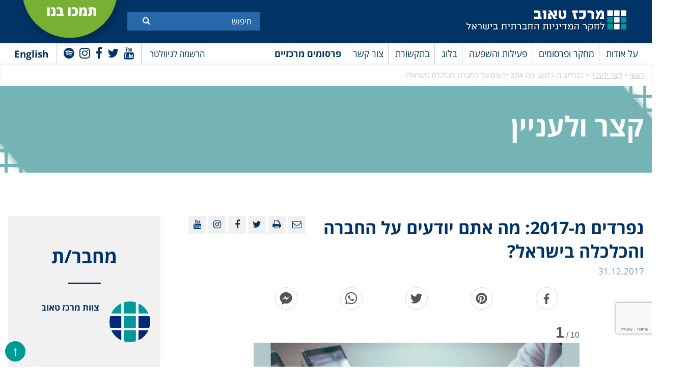

--- FILE ---
content_type: text/html; charset=UTF-8
request_url: https://www.taubcenter.org.il/%D7%A0%D7%A4%D7%A8%D7%93%D7%99%D7%9D-%D7%9E-2017-%D7%9E%D7%94-%D7%90%D7%AA%D7%9D-%D7%99%D7%95%D7%93%D7%A2%D7%99%D7%9D-%D7%A2%D7%9C-%D7%94%D7%97%D7%91%D7%A8%D7%94-%D7%95%D7%94%D7%9B%D7%9C%D7%9B%D7%9C/
body_size: 88281
content:
<!doctype html>
<html dir="rtl" lang="he-IL" class="no-js">
<head>
	<meta charset="UTF-8">
	<title>נפרדים מ-2017: מה אתם יודעים על החברה והכלכלה בישראל? | מרכז טאוב : מרכז טאוב</title>

	<link href="//www.google-analytics.com" rel="dns-prefetch">
    <link href="https://www.taubcenter.org.il/wp-content/themes/anova/img/icons/favicon.ico" rel="shortcut icon">
    <link href="https://www.taubcenter.org.il/wp-content/themes/anova/img/icons/touch.png" rel="apple-touch-icon-precomposed">

	<!-- <meta http-equiv="X-UA-Compatible" content="IE=edge,chrome=1"> -->
	<meta name="viewport" content="width=device-width, initial-scale=1.0">
	<meta name="description" content="לחקר המדיניות החברתית בישראל">
	 
	<meta name='robots' content='index, follow, max-image-preview:large, max-snippet:-1, max-video-preview:-1' />
<link rel="alternate" hreflang="en" href="https://www.taubcenter.org.il/en/saying-goodbye-to-2017-what-do-you-know-about-the-socioeconomic-state-of-israel/" />
<link rel="alternate" hreflang="he" href="https://www.taubcenter.org.il/%d7%a0%d7%a4%d7%a8%d7%93%d7%99%d7%9d-%d7%9e-2017-%d7%9e%d7%94-%d7%90%d7%aa%d7%9d-%d7%99%d7%95%d7%93%d7%a2%d7%99%d7%9d-%d7%a2%d7%9c-%d7%94%d7%97%d7%91%d7%a8%d7%94-%d7%95%d7%94%d7%9b%d7%9c%d7%9b%d7%9c/" />
<link rel="alternate" hreflang="x-default" href="https://www.taubcenter.org.il/%d7%a0%d7%a4%d7%a8%d7%93%d7%99%d7%9d-%d7%9e-2017-%d7%9e%d7%94-%d7%90%d7%aa%d7%9d-%d7%99%d7%95%d7%93%d7%a2%d7%99%d7%9d-%d7%a2%d7%9c-%d7%94%d7%97%d7%91%d7%a8%d7%94-%d7%95%d7%94%d7%9b%d7%9c%d7%9b%d7%9c/" />

	<!-- This site is optimized with the Yoast SEO plugin v20.5 - https://yoast.com/wordpress/plugins/seo/ -->
	<link rel="canonical" href="https://www.taubcenter.org.il/נפרדים-מ-2017-מה-אתם-יודעים-על-החברה-והכלכל/" />
	<meta property="og:locale" content="he_IL" />
	<meta property="og:type" content="article" />
	<meta property="og:title" content="נפרדים מ-2017: מה אתם יודעים על החברה והכלכלה בישראל? | מרכז טאוב" />
	<meta property="og:url" content="https://www.taubcenter.org.il/נפרדים-מ-2017-מה-אתם-יודעים-על-החברה-והכלכל/" />
	<meta property="og:site_name" content="מרכז טאוב" />
	<meta property="article:publisher" content="https://www.facebook.com/TaubCenter" />
	<meta property="article:published_time" content="2017-12-31T08:17:06+00:00" />
	<meta property="article:modified_time" content="2020-12-24T17:38:43+00:00" />
	<meta name="author" content="hien@anova.co.il" />
	<meta name="twitter:card" content="summary_large_image" />
	<meta name="twitter:creator" content="@TaubCenterIL" />
	<meta name="twitter:site" content="@TaubCenterIL" />
	<meta name="twitter:label1" content="נכתב על יד" />
	<meta name="twitter:data1" content="hien@anova.co.il" />
	<script type="application/ld+json" class="yoast-schema-graph">{"@context":"https://schema.org","@graph":[{"@type":"Article","@id":"https://www.taubcenter.org.il/%d7%a0%d7%a4%d7%a8%d7%93%d7%99%d7%9d-%d7%9e-2017-%d7%9e%d7%94-%d7%90%d7%aa%d7%9d-%d7%99%d7%95%d7%93%d7%a2%d7%99%d7%9d-%d7%a2%d7%9c-%d7%94%d7%97%d7%91%d7%a8%d7%94-%d7%95%d7%94%d7%9b%d7%9c%d7%9b%d7%9c/#article","isPartOf":{"@id":"https://www.taubcenter.org.il/%d7%a0%d7%a4%d7%a8%d7%93%d7%99%d7%9d-%d7%9e-2017-%d7%9e%d7%94-%d7%90%d7%aa%d7%9d-%d7%99%d7%95%d7%93%d7%a2%d7%99%d7%9d-%d7%a2%d7%9c-%d7%94%d7%97%d7%91%d7%a8%d7%94-%d7%95%d7%94%d7%9b%d7%9c%d7%9b%d7%9c/"},"author":{"name":"hien@anova.co.il","@id":"https://www.taubcenter.org.il/#/schema/person/63f65863639dadf1515f96c34a5f8067"},"headline":"נפרדים מ-2017: מה אתם יודעים על החברה והכלכלה בישראל?","datePublished":"2017-12-31T08:17:06+00:00","dateModified":"2020-12-24T17:38:43+00:00","mainEntityOfPage":{"@id":"https://www.taubcenter.org.il/%d7%a0%d7%a4%d7%a8%d7%93%d7%99%d7%9d-%d7%9e-2017-%d7%9e%d7%94-%d7%90%d7%aa%d7%9d-%d7%99%d7%95%d7%93%d7%a2%d7%99%d7%9d-%d7%a2%d7%9c-%d7%94%d7%97%d7%91%d7%a8%d7%94-%d7%95%d7%94%d7%9b%d7%9c%d7%9b%d7%9c/"},"wordCount":1,"commentCount":0,"publisher":{"@id":"https://www.taubcenter.org.il/#organization"},"articleSection":["לא מסווג"],"inLanguage":"he-IL"},{"@type":"WebPage","@id":"https://www.taubcenter.org.il/%d7%a0%d7%a4%d7%a8%d7%93%d7%99%d7%9d-%d7%9e-2017-%d7%9e%d7%94-%d7%90%d7%aa%d7%9d-%d7%99%d7%95%d7%93%d7%a2%d7%99%d7%9d-%d7%a2%d7%9c-%d7%94%d7%97%d7%91%d7%a8%d7%94-%d7%95%d7%94%d7%9b%d7%9c%d7%9b%d7%9c/","url":"https://www.taubcenter.org.il/%d7%a0%d7%a4%d7%a8%d7%93%d7%99%d7%9d-%d7%9e-2017-%d7%9e%d7%94-%d7%90%d7%aa%d7%9d-%d7%99%d7%95%d7%93%d7%a2%d7%99%d7%9d-%d7%a2%d7%9c-%d7%94%d7%97%d7%91%d7%a8%d7%94-%d7%95%d7%94%d7%9b%d7%9c%d7%9b%d7%9c/","name":"נפרדים מ-2017: מה אתם יודעים על החברה והכלכלה בישראל? | מרכז טאוב","isPartOf":{"@id":"https://www.taubcenter.org.il/#website"},"datePublished":"2017-12-31T08:17:06+00:00","dateModified":"2020-12-24T17:38:43+00:00","breadcrumb":{"@id":"https://www.taubcenter.org.il/%d7%a0%d7%a4%d7%a8%d7%93%d7%99%d7%9d-%d7%9e-2017-%d7%9e%d7%94-%d7%90%d7%aa%d7%9d-%d7%99%d7%95%d7%93%d7%a2%d7%99%d7%9d-%d7%a2%d7%9c-%d7%94%d7%97%d7%91%d7%a8%d7%94-%d7%95%d7%94%d7%9b%d7%9c%d7%9b%d7%9c/#breadcrumb"},"inLanguage":"he-IL","potentialAction":[{"@type":"ReadAction","target":["https://www.taubcenter.org.il/%d7%a0%d7%a4%d7%a8%d7%93%d7%99%d7%9d-%d7%9e-2017-%d7%9e%d7%94-%d7%90%d7%aa%d7%9d-%d7%99%d7%95%d7%93%d7%a2%d7%99%d7%9d-%d7%a2%d7%9c-%d7%94%d7%97%d7%91%d7%a8%d7%94-%d7%95%d7%94%d7%9b%d7%9c%d7%9b%d7%9c/"]}]},{"@type":"BreadcrumbList","@id":"https://www.taubcenter.org.il/%d7%a0%d7%a4%d7%a8%d7%93%d7%99%d7%9d-%d7%9e-2017-%d7%9e%d7%94-%d7%90%d7%aa%d7%9d-%d7%99%d7%95%d7%93%d7%a2%d7%99%d7%9d-%d7%a2%d7%9c-%d7%94%d7%97%d7%91%d7%a8%d7%94-%d7%95%d7%94%d7%9b%d7%9c%d7%9b%d7%9c/#breadcrumb","itemListElement":[{"@type":"ListItem","position":1,"name":"ראשי","item":"https://www.taubcenter.org.il/"},{"@type":"ListItem","position":2,"name":"לא מסווג","item":"https://www.taubcenter.org.il/category/%d7%9c%d7%90-%d7%9e%d7%a1%d7%95%d7%95%d7%92/"},{"@type":"ListItem","position":3,"name":"נפרדים מ-2017: מה אתם יודעים על החברה והכלכלה בישראל?"}]},{"@type":"WebSite","@id":"https://www.taubcenter.org.il/#website","url":"https://www.taubcenter.org.il/","name":"מרכז טאוב","description":"לחקר המדיניות החברתית בישראל","publisher":{"@id":"https://www.taubcenter.org.il/#organization"},"potentialAction":[{"@type":"SearchAction","target":{"@type":"EntryPoint","urlTemplate":"https://www.taubcenter.org.il/?s={search_term_string}"},"query-input":"required name=search_term_string"}],"inLanguage":"he-IL"},{"@type":"Organization","@id":"https://www.taubcenter.org.il/#organization","name":"מרכז טאוב - Taub Center","url":"https://www.taubcenter.org.il/","logo":{"@type":"ImageObject","inLanguage":"he-IL","@id":"https://www.taubcenter.org.il/#/schema/logo/image/","url":"https://www.taubcenter.org.il/wp-content/uploads/2021/02/LogoBrand-09.png","contentUrl":"https://www.taubcenter.org.il/wp-content/uploads/2021/02/LogoBrand-09.png","width":1668,"height":279,"caption":"מרכז טאוב - Taub Center"},"image":{"@id":"https://www.taubcenter.org.il/#/schema/logo/image/"},"sameAs":["https://www.facebook.com/TaubCenter","https://twitter.com/TaubCenterIL","https://www.linkedin.com/company/taub-center","https://www.youtube.com/taubcenter"]},{"@type":"Person","@id":"https://www.taubcenter.org.il/#/schema/person/63f65863639dadf1515f96c34a5f8067","name":"hien@anova.co.il","image":{"@type":"ImageObject","inLanguage":"he-IL","@id":"https://www.taubcenter.org.il/#/schema/person/image/","url":"https://secure.gravatar.com/avatar/be6a5d81090f066849cdcb659dd7991b?s=96&d=mm&r=g","contentUrl":"https://secure.gravatar.com/avatar/be6a5d81090f066849cdcb659dd7991b?s=96&d=mm&r=g","caption":"hien@anova.co.il"},"url":"https://www.taubcenter.org.il/author/hienanova-co-il/"}]}</script>
	<!-- / Yoast SEO plugin. -->


<link rel='dns-prefetch' href='//www.youtube.com' />
<link rel='dns-prefetch' href='//unpkg.com' />
<link rel='dns-prefetch' href='//s.w.org' />
<script type="text/javascript">
window._wpemojiSettings = {"baseUrl":"https:\/\/s.w.org\/images\/core\/emoji\/14.0.0\/72x72\/","ext":".png","svgUrl":"https:\/\/s.w.org\/images\/core\/emoji\/14.0.0\/svg\/","svgExt":".svg","source":{"concatemoji":"https:\/\/www.taubcenter.org.il\/wp-includes\/js\/wp-emoji-release.min.js?ver=6.0.11"}};
/*! This file is auto-generated */
!function(e,a,t){var n,r,o,i=a.createElement("canvas"),p=i.getContext&&i.getContext("2d");function s(e,t){var a=String.fromCharCode,e=(p.clearRect(0,0,i.width,i.height),p.fillText(a.apply(this,e),0,0),i.toDataURL());return p.clearRect(0,0,i.width,i.height),p.fillText(a.apply(this,t),0,0),e===i.toDataURL()}function c(e){var t=a.createElement("script");t.src=e,t.defer=t.type="text/javascript",a.getElementsByTagName("head")[0].appendChild(t)}for(o=Array("flag","emoji"),t.supports={everything:!0,everythingExceptFlag:!0},r=0;r<o.length;r++)t.supports[o[r]]=function(e){if(!p||!p.fillText)return!1;switch(p.textBaseline="top",p.font="600 32px Arial",e){case"flag":return s([127987,65039,8205,9895,65039],[127987,65039,8203,9895,65039])?!1:!s([55356,56826,55356,56819],[55356,56826,8203,55356,56819])&&!s([55356,57332,56128,56423,56128,56418,56128,56421,56128,56430,56128,56423,56128,56447],[55356,57332,8203,56128,56423,8203,56128,56418,8203,56128,56421,8203,56128,56430,8203,56128,56423,8203,56128,56447]);case"emoji":return!s([129777,127995,8205,129778,127999],[129777,127995,8203,129778,127999])}return!1}(o[r]),t.supports.everything=t.supports.everything&&t.supports[o[r]],"flag"!==o[r]&&(t.supports.everythingExceptFlag=t.supports.everythingExceptFlag&&t.supports[o[r]]);t.supports.everythingExceptFlag=t.supports.everythingExceptFlag&&!t.supports.flag,t.DOMReady=!1,t.readyCallback=function(){t.DOMReady=!0},t.supports.everything||(n=function(){t.readyCallback()},a.addEventListener?(a.addEventListener("DOMContentLoaded",n,!1),e.addEventListener("load",n,!1)):(e.attachEvent("onload",n),a.attachEvent("onreadystatechange",function(){"complete"===a.readyState&&t.readyCallback()})),(e=t.source||{}).concatemoji?c(e.concatemoji):e.wpemoji&&e.twemoji&&(c(e.twemoji),c(e.wpemoji)))}(window,document,window._wpemojiSettings);
</script>
<style type="text/css">
img.wp-smiley,
img.emoji {
	display: inline !important;
	border: none !important;
	box-shadow: none !important;
	height: 1em !important;
	width: 1em !important;
	margin: 0 0.07em !important;
	vertical-align: -0.1em !important;
	background: none !important;
	padding: 0 !important;
}
</style>
	<link rel='stylesheet' id='wp-block-library-rtl-css'  href='https://www.taubcenter.org.il/wp-includes/css/dist/block-library/style-rtl.min.css?ver=6.0.11' media='all' />
<style id='global-styles-inline-css' type='text/css'>
body{--wp--preset--color--black: #000000;--wp--preset--color--cyan-bluish-gray: #abb8c3;--wp--preset--color--white: #ffffff;--wp--preset--color--pale-pink: #f78da7;--wp--preset--color--vivid-red: #cf2e2e;--wp--preset--color--luminous-vivid-orange: #ff6900;--wp--preset--color--luminous-vivid-amber: #fcb900;--wp--preset--color--light-green-cyan: #7bdcb5;--wp--preset--color--vivid-green-cyan: #00d084;--wp--preset--color--pale-cyan-blue: #8ed1fc;--wp--preset--color--vivid-cyan-blue: #0693e3;--wp--preset--color--vivid-purple: #9b51e0;--wp--preset--gradient--vivid-cyan-blue-to-vivid-purple: linear-gradient(135deg,rgba(6,147,227,1) 0%,rgb(155,81,224) 100%);--wp--preset--gradient--light-green-cyan-to-vivid-green-cyan: linear-gradient(135deg,rgb(122,220,180) 0%,rgb(0,208,130) 100%);--wp--preset--gradient--luminous-vivid-amber-to-luminous-vivid-orange: linear-gradient(135deg,rgba(252,185,0,1) 0%,rgba(255,105,0,1) 100%);--wp--preset--gradient--luminous-vivid-orange-to-vivid-red: linear-gradient(135deg,rgba(255,105,0,1) 0%,rgb(207,46,46) 100%);--wp--preset--gradient--very-light-gray-to-cyan-bluish-gray: linear-gradient(135deg,rgb(238,238,238) 0%,rgb(169,184,195) 100%);--wp--preset--gradient--cool-to-warm-spectrum: linear-gradient(135deg,rgb(74,234,220) 0%,rgb(151,120,209) 20%,rgb(207,42,186) 40%,rgb(238,44,130) 60%,rgb(251,105,98) 80%,rgb(254,248,76) 100%);--wp--preset--gradient--blush-light-purple: linear-gradient(135deg,rgb(255,206,236) 0%,rgb(152,150,240) 100%);--wp--preset--gradient--blush-bordeaux: linear-gradient(135deg,rgb(254,205,165) 0%,rgb(254,45,45) 50%,rgb(107,0,62) 100%);--wp--preset--gradient--luminous-dusk: linear-gradient(135deg,rgb(255,203,112) 0%,rgb(199,81,192) 50%,rgb(65,88,208) 100%);--wp--preset--gradient--pale-ocean: linear-gradient(135deg,rgb(255,245,203) 0%,rgb(182,227,212) 50%,rgb(51,167,181) 100%);--wp--preset--gradient--electric-grass: linear-gradient(135deg,rgb(202,248,128) 0%,rgb(113,206,126) 100%);--wp--preset--gradient--midnight: linear-gradient(135deg,rgb(2,3,129) 0%,rgb(40,116,252) 100%);--wp--preset--duotone--dark-grayscale: url('#wp-duotone-dark-grayscale');--wp--preset--duotone--grayscale: url('#wp-duotone-grayscale');--wp--preset--duotone--purple-yellow: url('#wp-duotone-purple-yellow');--wp--preset--duotone--blue-red: url('#wp-duotone-blue-red');--wp--preset--duotone--midnight: url('#wp-duotone-midnight');--wp--preset--duotone--magenta-yellow: url('#wp-duotone-magenta-yellow');--wp--preset--duotone--purple-green: url('#wp-duotone-purple-green');--wp--preset--duotone--blue-orange: url('#wp-duotone-blue-orange');--wp--preset--font-size--small: 13px;--wp--preset--font-size--medium: 20px;--wp--preset--font-size--large: 36px;--wp--preset--font-size--x-large: 42px;}.has-black-color{color: var(--wp--preset--color--black) !important;}.has-cyan-bluish-gray-color{color: var(--wp--preset--color--cyan-bluish-gray) !important;}.has-white-color{color: var(--wp--preset--color--white) !important;}.has-pale-pink-color{color: var(--wp--preset--color--pale-pink) !important;}.has-vivid-red-color{color: var(--wp--preset--color--vivid-red) !important;}.has-luminous-vivid-orange-color{color: var(--wp--preset--color--luminous-vivid-orange) !important;}.has-luminous-vivid-amber-color{color: var(--wp--preset--color--luminous-vivid-amber) !important;}.has-light-green-cyan-color{color: var(--wp--preset--color--light-green-cyan) !important;}.has-vivid-green-cyan-color{color: var(--wp--preset--color--vivid-green-cyan) !important;}.has-pale-cyan-blue-color{color: var(--wp--preset--color--pale-cyan-blue) !important;}.has-vivid-cyan-blue-color{color: var(--wp--preset--color--vivid-cyan-blue) !important;}.has-vivid-purple-color{color: var(--wp--preset--color--vivid-purple) !important;}.has-black-background-color{background-color: var(--wp--preset--color--black) !important;}.has-cyan-bluish-gray-background-color{background-color: var(--wp--preset--color--cyan-bluish-gray) !important;}.has-white-background-color{background-color: var(--wp--preset--color--white) !important;}.has-pale-pink-background-color{background-color: var(--wp--preset--color--pale-pink) !important;}.has-vivid-red-background-color{background-color: var(--wp--preset--color--vivid-red) !important;}.has-luminous-vivid-orange-background-color{background-color: var(--wp--preset--color--luminous-vivid-orange) !important;}.has-luminous-vivid-amber-background-color{background-color: var(--wp--preset--color--luminous-vivid-amber) !important;}.has-light-green-cyan-background-color{background-color: var(--wp--preset--color--light-green-cyan) !important;}.has-vivid-green-cyan-background-color{background-color: var(--wp--preset--color--vivid-green-cyan) !important;}.has-pale-cyan-blue-background-color{background-color: var(--wp--preset--color--pale-cyan-blue) !important;}.has-vivid-cyan-blue-background-color{background-color: var(--wp--preset--color--vivid-cyan-blue) !important;}.has-vivid-purple-background-color{background-color: var(--wp--preset--color--vivid-purple) !important;}.has-black-border-color{border-color: var(--wp--preset--color--black) !important;}.has-cyan-bluish-gray-border-color{border-color: var(--wp--preset--color--cyan-bluish-gray) !important;}.has-white-border-color{border-color: var(--wp--preset--color--white) !important;}.has-pale-pink-border-color{border-color: var(--wp--preset--color--pale-pink) !important;}.has-vivid-red-border-color{border-color: var(--wp--preset--color--vivid-red) !important;}.has-luminous-vivid-orange-border-color{border-color: var(--wp--preset--color--luminous-vivid-orange) !important;}.has-luminous-vivid-amber-border-color{border-color: var(--wp--preset--color--luminous-vivid-amber) !important;}.has-light-green-cyan-border-color{border-color: var(--wp--preset--color--light-green-cyan) !important;}.has-vivid-green-cyan-border-color{border-color: var(--wp--preset--color--vivid-green-cyan) !important;}.has-pale-cyan-blue-border-color{border-color: var(--wp--preset--color--pale-cyan-blue) !important;}.has-vivid-cyan-blue-border-color{border-color: var(--wp--preset--color--vivid-cyan-blue) !important;}.has-vivid-purple-border-color{border-color: var(--wp--preset--color--vivid-purple) !important;}.has-vivid-cyan-blue-to-vivid-purple-gradient-background{background: var(--wp--preset--gradient--vivid-cyan-blue-to-vivid-purple) !important;}.has-light-green-cyan-to-vivid-green-cyan-gradient-background{background: var(--wp--preset--gradient--light-green-cyan-to-vivid-green-cyan) !important;}.has-luminous-vivid-amber-to-luminous-vivid-orange-gradient-background{background: var(--wp--preset--gradient--luminous-vivid-amber-to-luminous-vivid-orange) !important;}.has-luminous-vivid-orange-to-vivid-red-gradient-background{background: var(--wp--preset--gradient--luminous-vivid-orange-to-vivid-red) !important;}.has-very-light-gray-to-cyan-bluish-gray-gradient-background{background: var(--wp--preset--gradient--very-light-gray-to-cyan-bluish-gray) !important;}.has-cool-to-warm-spectrum-gradient-background{background: var(--wp--preset--gradient--cool-to-warm-spectrum) !important;}.has-blush-light-purple-gradient-background{background: var(--wp--preset--gradient--blush-light-purple) !important;}.has-blush-bordeaux-gradient-background{background: var(--wp--preset--gradient--blush-bordeaux) !important;}.has-luminous-dusk-gradient-background{background: var(--wp--preset--gradient--luminous-dusk) !important;}.has-pale-ocean-gradient-background{background: var(--wp--preset--gradient--pale-ocean) !important;}.has-electric-grass-gradient-background{background: var(--wp--preset--gradient--electric-grass) !important;}.has-midnight-gradient-background{background: var(--wp--preset--gradient--midnight) !important;}.has-small-font-size{font-size: var(--wp--preset--font-size--small) !important;}.has-medium-font-size{font-size: var(--wp--preset--font-size--medium) !important;}.has-large-font-size{font-size: var(--wp--preset--font-size--large) !important;}.has-x-large-font-size{font-size: var(--wp--preset--font-size--x-large) !important;}
</style>
<link rel='stylesheet' id='contact-form-7-css'  href='https://www.taubcenter.org.il/wp-content/plugins/contact-form-7/includes/css/styles.css?ver=5.7.7' media='all' />
<link rel='stylesheet' id='contact-form-7-rtl-css'  href='https://www.taubcenter.org.il/wp-content/plugins/contact-form-7/includes/css/styles-rtl.css?ver=5.7.7' media='all' />
<link rel='stylesheet' id='wpml-legacy-horizontal-list-0-css'  href='https://www.taubcenter.org.il/wp-content/plugins/sitepress-multilingual-cms/templates/language-switchers/legacy-list-horizontal/style.min.css?ver=1' media='all' />
<link rel='stylesheet' id='wp-pagenavi-css'  href='https://www.taubcenter.org.il/wp-content/plugins/wp-pagenavi/pagenavi-css.css?ver=2.70' media='all' />
<link rel='stylesheet' id='awesome-css'  href='https://www.taubcenter.org.il/wp-content/themes/anova/fonts/font-awesome-4.7.0/css/font-awesome.min.css?ver=1.0' media='all' />
<link rel='stylesheet' id='opensan-css'  href='https://www.taubcenter.org.il/wp-content/themes/anova/fonts/opensan/fonts.css?ver=1.0' media='all' />
<link rel='stylesheet' id='slick-css'  href='https://www.taubcenter.org.il/wp-content/themes/anova/js/lib/slick/slick.css?ver=1.0' media='all' />
<link rel='stylesheet' id='style-fancybox-css'  href='https://www.taubcenter.org.il/wp-content/themes/anova/js/jquery.fancybox.css?ver=1.0' media='all' />
<link rel='stylesheet' id='style-book-css'  href='https://www.taubcenter.org.il/wp-content/themes/anova/js/jquery.flippage.css?ver=1.0' media='all' />
<link rel='stylesheet' id='normalize-css'  href='https://www.taubcenter.org.il/wp-content/themes/anova/normalize.css?ver=1768892227' media='all' />
<link rel='stylesheet' id='html5blank-css'  href='https://www.taubcenter.org.il/wp-content/themes/anova/style.css?ver=1.2' media='all' />
<link rel='stylesheet' id='newsletter-css'  href='https://www.taubcenter.org.il/wp-content/plugins/newsletter/style.css?ver=8.0.2' media='all' />
<script type='text/javascript' src='https://ajax.googleapis.com/ajax/libs/jquery/1.10.2/jquery.min.js?ver=1.7' id='jquery-js'></script>
<link rel="https://api.w.org/" href="https://www.taubcenter.org.il/wp-json/" /><link rel="alternate" type="application/json" href="https://www.taubcenter.org.il/wp-json/wp/v2/posts/49168" /><link rel="alternate" type="application/json+oembed" href="https://www.taubcenter.org.il/wp-json/oembed/1.0/embed?url=https%3A%2F%2Fwww.taubcenter.org.il%2F%25d7%25a0%25d7%25a4%25d7%25a8%25d7%2593%25d7%2599%25d7%259d-%25d7%259e-2017-%25d7%259e%25d7%2594-%25d7%2590%25d7%25aa%25d7%259d-%25d7%2599%25d7%2595%25d7%2593%25d7%25a2%25d7%2599%25d7%259d-%25d7%25a2%25d7%259c-%25d7%2594%25d7%2597%25d7%2591%25d7%25a8%25d7%2594-%25d7%2595%25d7%2594%25d7%259b%25d7%259c%25d7%259b%25d7%259c%2F" />
<link rel="alternate" type="text/xml+oembed" href="https://www.taubcenter.org.il/wp-json/oembed/1.0/embed?url=https%3A%2F%2Fwww.taubcenter.org.il%2F%25d7%25a0%25d7%25a4%25d7%25a8%25d7%2593%25d7%2599%25d7%259d-%25d7%259e-2017-%25d7%259e%25d7%2594-%25d7%2590%25d7%25aa%25d7%259d-%25d7%2599%25d7%2595%25d7%2593%25d7%25a2%25d7%2599%25d7%259d-%25d7%25a2%25d7%259c-%25d7%2594%25d7%2597%25d7%2591%25d7%25a8%25d7%2594-%25d7%2595%25d7%2594%25d7%259b%25d7%259c%25d7%259b%25d7%259c%2F&#038;format=xml" />
<meta name="generator" content="WPML ver:4.6.7 stt:1,20;" />
<link rel="icon" href="https://www.taubcenter.org.il/wp-content/uploads/2020/02/cropped-favicon-32x32.png" sizes="32x32" />
<link rel="icon" href="https://www.taubcenter.org.il/wp-content/uploads/2020/02/cropped-favicon-192x192.png" sizes="192x192" />
<link rel="apple-touch-icon" href="https://www.taubcenter.org.il/wp-content/uploads/2020/02/cropped-favicon-180x180.png" />
<meta name="msapplication-TileImage" content="https://www.taubcenter.org.il/wp-content/uploads/2020/02/cropped-favicon-270x270.png" />
	<!-- Google Tag Manager -->
<!-- 	<script>(function(w,d,s,l,i){w[l]=w[l]||[];w[l].push({'gtm.start':
	new Date().getTime(),event:'gtm.js'});var f=d.getElementsByTagName(s)[0],
	j=d.createElement(s),dl=l!='dataLayer'?'&l='+l:'';j.async=true;j.src=
	'https://www.googletagmanager.com/gtm.js?id='+i+dl;f.parentNode.insertBefore(j,f);
	})(window,document,'script','dataLayer','GTM-TGPKPT');</script> -->
	<!-- End Google Tag Manager -->
	
	<!-- Google Tag Manager -->
	<script>(function(w,d,s,l,i){w[l]=w[l]||[];w[l].push({'gtm.start':
	new Date().getTime(),event:'gtm.js'});var f=d.getElementsByTagName(s)[0],
	j=d.createElement(s),dl=l!='dataLayer'?'&l='+l:'';j.async=true;j.src=
	'https://www.googletagmanager.com/gtm.js?id='+i+dl;f.parentNode.insertBefore(j,f);
	})(window,document,'script','dataLayer','GTM-W9TJHJQ3');</script>
	<!-- End Google Tag Manager -->
	
	<!-- Global site tag (gtag.js) - Google Analytics -->
	<script async src="https://www.googletagmanager.com/gtag/js?id=UA-13025747-1"></script>
	<script>
	  window.dataLayer = window.dataLayer || [];
	  function gtag(){dataLayer.push(arguments);}
	  gtag('js', new Date());

	  gtag('config', 'UA-13025747-1');
	</script>
	<!-- Facebook Pixel Code -->
	<script>
	  !function(f,b,e,v,n,t,s)
	  {if(f.fbq)return;n=f.fbq=function(){n.callMethod?
	  n.callMethod.apply(n,arguments):n.queue.push(arguments)};
	  if(!f._fbq)f._fbq=n;n.push=n;n.loaded=!0;n.version='2.0';
	  n.queue=[];t=b.createElement(e);t.async=!0;
	  t.src=v;s=b.getElementsByTagName(e)[0];
	  s.parentNode.insertBefore(t,s)}(window, document,'script',
	  'https://connect.facebook.net/en_US/fbevents.js');
	  fbq('init', '923200804424939');
	  fbq('track', 'PageView');
	</script>
	<noscript><img height="1" width="1" style="display:none"
	  src="https://www.facebook.com/tr?id=923200804424939&ev=PageView&noscript=1"
	/></noscript>
	<!-- End Facebook Pixel Code -->
	<script src="https://www.google.com/recaptcha/api.js" async defer></script>
	<script>
       function onSubmit(token) {
         document.getElementById("demo-form").submit();
       }
     </script>
     
     <script>
     jQuery(document).ready(function($) {
            $('#newsletter-form').on('submit', function(e) {
                e.preventDefault();
        
                const form = $(this);
                const formData = form.serialize();
        
                $.ajax({
                    url: "https://www.taubcenter.org.il/wp-admin/admin-ajax.php",
                    type: "POST",
                    data: {
                        action: 'submit_newsletter',
                        data: formData
                    },
                    beforeSend: function() {
                        $('#newsletter-response').text('...');
                    },
                    success: function(response) {
                        $('#newsletter-response').text(response.message);
                        if (response.success) {
                            form[0].reset();
                        }
                    },
                    error: function() {
                        $('#newsletter-response').text('An error occurred. Please try again.');
                    }
                });
            });
        });
     </script>

</head>
<!-- 	<form id='demo-form' action="?" method="POST">
		<button class="g-recaptcha" data-sitekey="6LchIEkbAAAAAOkJ-8PwY_Renzvzzu1ROKgq0X2e" data-callback='onSubmit'>Submit</button>
	</form> -->
<div class="g-recaptcha"
      data-sitekey="6LchIEkbAAAAAOkJ-8PwY_Renzvzzu1ROKgq0X2e"
      data-callback="onSubmit"
      data-size="invisible">
</div>
<body class="rtl post-template-default single single-post postid-49168 single-format-standard --2017------" id="language-he" >
	<!-- Google Tag Manager (noscript) -->
<noscript><iframe src="https://www.googletagmanager.com/ns.html?id=GTM-W9TJHJQ3"
height="0" width="0" style="display:none;visibility:hidden"></iframe></noscript>
<!-- End Google Tag Manager (noscript) -->
<!-- Google Tag Manager (noscript) -->
<!-- <noscript><iframe src="https://www.googletagmanager.com/ns.html?id=GTM-TGPKPT"
height="0" width="0" style="display:none;visibility:hidden"></iframe></noscript> -->
<!-- End Google Tag Manager (noscript) -->
<div class="wrapper">
	<header class="header">
		<div class="top-header">
			<div class="container">
				<div class="logo">
					<a href="https://www.taubcenter.org.il">
                		<img src="https://www.taubcenter.org.il/wp-content/uploads/2021/02/LogoBrand-11-2.png" alt="Taub Center"/>
					</a>
				</div>
				<div class="form-search">
                    <div class="inner-form">
	                    <form action="https://www.taubcenter.org.il">
	                        							
							<input  aria-label="Search"  required="" type="text" name="s" placeholder="חיפוש ">
							                            <button aria-label="Submit" title="Submit" class="btn-search"><i class="fa fa-search"></i></button> 
	                    </form>
                    </div>
                </div>
                <div class="link-more">
                	<a target="_blank" href="https://donate.jdc.org/give/104276/#!/donation/checkout">
                	                    		<p>תמכו בנו</p>
                		                	</a>
                </div>
                <div class="clear"></div>
			</div>
		</div>
		<div class="menu-header">
			<div class="container clear">
                <div class="search-mobile">
                    <i class="fa fa-search"></i>
                </div>
				<div class="right-menu">
					<nav class="main-navigation">
	                    <div class="top-main-navigation">
	                        <div class="toggle-menu">
	                            <span></span>
	                            <span></span>
	                            <span></span>
	                        </div>
	                    </div>
	                    <ul><li id="menu-item-52" class="menu-item menu-item-type-post_type menu-item-object-page menu-item-has-children menu-item-52"><a href="https://www.taubcenter.org.il/aboutus/">על אודות</a>
<ul class="sub-menu">
	<li id="menu-item-80905" class="menu-item menu-item-type-post_type menu-item-object-page menu-item-80905"><a href="https://www.taubcenter.org.il/%d7%9e%d7%a9%d7%99%d7%9e%d7%94-%d7%97%d7%96%d7%95%d7%9f-%d7%94%d7%99%d7%a1%d7%98%d7%95%d7%a8%d7%99%d7%94/">משימה, היסטוריה</a></li>
	<li id="menu-item-555" class="menu-item menu-item-type-taxonomy menu-item-object-teams menu-item-555"><a href="https://www.taubcenter.org.il/teams/researchers_and_staff/">חוקרים וצוות</a></li>
	<li id="menu-item-556" class="menu-item menu-item-type-taxonomy menu-item-object-directorions menu-item-556"><a href="https://www.taubcenter.org.il/board-of-director/%d7%93%d7%99%d7%a8%d7%a7%d7%98%d7%95%d7%a8%d7%99%d7%95%d7%9f-%d7%95%d7%90%d7%a1%d7%99%d7%a4%d7%94-%d7%9b%d7%9c%d7%9c%d7%99%d7%aa/">דירקטוריון ואסיפה כללית</a></li>
	<li id="menu-item-81070" class="menu-item menu-item-type-taxonomy menu-item-object-fellow menu-item-81070"><a href="https://www.taubcenter.org.il/fellow/%d7%a2%d7%9e%d7%99%d7%aa%d7%99-%d7%aa%d7%9b%d7%a0%d7%99%d7%95%d7%aa-%d7%94%d7%9e%d7%93%d7%99%d7%a0%d7%99%d7%95%d7%aa/">עמיתי תוכניות המדיניות</a></li>
	<li id="menu-item-83814" class="menu-item menu-item-type-taxonomy menu-item-object-international-advisorys menu-item-83814"><a href="https://www.taubcenter.org.il/international-advisorys/%d7%9e%d7%95%d7%a2%d7%a6%d7%94-%d7%91%d7%99%d7%9f-%d7%9c%d7%90%d7%95%d7%9e%d7%99%d7%aa-%d7%9e%d7%99%d7%99%d7%a2%d7%a6%d7%aa/">מועצה בין-לאומית מייעצת</a></li>
	<li id="menu-item-80899" class="menu-item menu-item-type-post_type menu-item-object-page menu-item-80899"><a href="https://www.taubcenter.org.il/%d7%9e%d7%93%d7%99%d7%a0%d7%99%d7%95%d7%aa-%d7%90%d7%99%d7%a8%d7%92%d7%95%d7%a0%d7%99%d7%aa/">מדיניות ארגונית</a></li>
	<li id="menu-item-61623" class="menu-item menu-item-type-post_type menu-item-object-page menu-item-61623"><a href="https://www.taubcenter.org.il/%d7%93%d7%a8%d7%95%d7%a9%d7%99%d7%9d/">דרושים</a></li>
</ul>
</li>
<li id="menu-item-80913" class="mega-menu menu-item menu-item-type-taxonomy menu-item-object-researches menu-item-has-children menu-item-80913"><a href="https://www.taubcenter.org.il/researches/%d7%9e%d7%97%d7%a7%d7%a8%d7%99%d7%9d/">מחקר  ופרסומים</a>
<ul class="sub-menu">
	<li id="menu-item-80914" class="menu-item menu-item-type-custom menu-item-object-custom menu-item-has-children menu-item-80914"><a href="#">באילו תחומים אתם מתעניינים?</a>
	<ul class="sub-menu">
		<li id="menu-item-81009" class="menu-item menu-item-type-taxonomy menu-item-object-researches menu-item-81009"><a href="https://www.taubcenter.org.il/researches/%d7%9e%d7%97%d7%a7%d7%a8%d7%99%d7%9d/">כל המחקרים</a></li>
		<li id="menu-item-80918" class="menu-item menu-item-type-taxonomy menu-item-object-researches menu-item-80918"><a href="https://www.taubcenter.org.il/researches/economics-he/">כלכלה</a></li>
		<li id="menu-item-80916" class="menu-item menu-item-type-taxonomy menu-item-object-researches menu-item-80916"><a href="https://www.taubcenter.org.il/researches/health-he-2/">בריאות</a></li>
		<li id="menu-item-80915" class="menu-item menu-item-type-taxonomy menu-item-object-researches menu-item-80915"><a href="https://www.taubcenter.org.il/researches/social-welfare-he-2/">רווחה</a></li>
		<li id="menu-item-81035" class="menu-item menu-item-type-taxonomy menu-item-object-researches menu-item-81035"><a href="https://www.taubcenter.org.il/researches/education-heresearch-he/">חינוך</a></li>
		<li id="menu-item-80917" class="menu-item menu-item-type-taxonomy menu-item-object-researches menu-item-80917"><a href="https://www.taubcenter.org.il/researches/labor-markets-he-2/">שוק העבודה</a></li>
	</ul>
</li>
	<li id="menu-item-81004" class="menu-item menu-item-type-custom menu-item-object-custom menu-item-has-children menu-item-81004"><a href="#">איזה סוג תוכן אתם מחפשים?</a>
	<ul class="sub-menu">
		<li id="menu-item-81005" class="menu-item menu-item-type-post_type menu-item-object-page menu-item-81005"><a href="https://www.taubcenter.org.il/%d7%94%d7%a1%d7%a8%d7%98%d7%95%d7%a0%d7%99%d7%9d-%d7%a9%d7%9c%d7%a0%d7%95/">וידאו</a></li>
		<li id="menu-item-90955" class="menu-item menu-item-type-taxonomy menu-item-object-podcasts menu-item-90955"><a href="https://www.taubcenter.org.il/podcasts/podcast/">פודקאסט</a></li>
		<li id="menu-item-81008" class="menu-item menu-item-type-post_type menu-item-object-page menu-item-81008"><a href="https://www.taubcenter.org.il/%d7%94%d7%95%d7%93%d7%a2%d7%95%d7%aa-%d7%9c%d7%a2%d7%99%d7%aa%d7%95%d7%a0%d7%95%d7%aa/">הודעות לעיתונות</a></li>
	</ul>
</li>
	<li id="menu-item-81370" class="menu-item menu-item-type-custom menu-item-object-custom menu-item-has-children menu-item-81370"><a href="#">על מה כולם מדברים?</a>
	<ul class="sub-menu">
		<li id="menu-item-87853" class="menu-item menu-item-type-post_type menu-item-object-page menu-item-87853"><a href="https://www.taubcenter.org.il/israelatwar/">#ישראל במלחמה</a></li>
		<li id="menu-item-81371" class="menu-item menu-item-type-taxonomy menu-item-object-tag-research menu-item-81371"><a href="https://www.taubcenter.org.il/tag-research/%d7%94%d7%92%d7%99%d7%9c-%d7%94%d7%a8%d7%9a/">#הגיל הרך</a></li>
		<li id="menu-item-87194" class="menu-item menu-item-type-taxonomy menu-item-object-category menu-item-87194"><a href="https://www.taubcenter.org.il/category/%d7%a1%d7%91%d7%99%d7%91%d7%94-%d7%95%d7%91%d7%a8%d7%99%d7%90%d7%95%d7%aa/">#סביבה ובריאות</a></li>
		<li id="menu-item-83874" class="menu-item menu-item-type-taxonomy menu-item-object-tag-research menu-item-83874"><a href="https://www.taubcenter.org.il/tag-research/%d7%93%d7%9e%d7%95%d7%92%d7%a8%d7%a4%d7%99%d7%94/">#דמוגרפיה</a></li>
	</ul>
</li>
</ul>
</li>
<li id="menu-item-53" class="menu-item menu-item-type-post_type menu-item-object-page menu-item-has-children menu-item-53"><a href="https://www.taubcenter.org.il/%d7%a4%d7%a2%d7%99%d7%9c%d7%95%d7%aa-%d7%95%d7%94%d7%a9%d7%a4%d7%a2%d7%94/">פעילות והשפעה</a>
<ul class="sub-menu">
	<li id="menu-item-55621" class="menu-item menu-item-type-taxonomy menu-item-object-events menu-item-55621"><a href="https://www.taubcenter.org.il/events/events-he/">אירועים</a></li>
	<li id="menu-item-87084" class="menu-item menu-item-type-post_type menu-item-object-page menu-item-87084"><a href="https://www.taubcenter.org.il/%d7%97%d6%b2%d7%93%d6%b8%d7%a9%d7%81%d7%95%d6%b9%d7%aa/">השפעה</a></li>
</ul>
</li>
<li id="menu-item-52545" class="menu-item menu-item-type-post_type menu-item-object-page menu-item-52545"><a href="https://www.taubcenter.org.il/%d7%91%d7%9c%d7%95%d7%92/">בלוג</a></li>
<li id="menu-item-55864" class="menu-item menu-item-type-post_type menu-item-object-page menu-item-has-children menu-item-55864"><a href="https://www.taubcenter.org.il/%d7%91%d7%aa%d7%a7%d7%a9%d7%95%d7%a8%d7%aa/">בתקשורת</a>
<ul class="sub-menu">
	<li id="menu-item-55863" class="menu-item menu-item-type-post_type menu-item-object-page menu-item-55863"><a href="https://www.taubcenter.org.il/%d7%94%d7%95%d7%93%d7%a2%d7%95%d7%aa-%d7%9c%d7%a2%d7%99%d7%aa%d7%95%d7%a0%d7%95%d7%aa/">הודעות לעיתונות</a></li>
	<li id="menu-item-61708" class="menu-item menu-item-type-post_type menu-item-object-page menu-item-61708"><a href="https://www.taubcenter.org.il/%d7%91%d7%aa%d7%a7%d7%a9%d7%95%d7%a8%d7%aa/">כתבות</a></li>
	<li id="menu-item-52544" class="menu-item menu-item-type-post_type menu-item-object-page menu-item-52544"><a href="https://www.taubcenter.org.il/%d7%94%d7%a1%d7%a8%d7%98%d7%95%d7%a0%d7%99%d7%9d-%d7%a9%d7%9c%d7%a0%d7%95/">וידאו</a></li>
	<li id="menu-item-81006" class="menu-item menu-item-type-taxonomy menu-item-object-podcasts menu-item-81006"><a href="https://www.taubcenter.org.il/podcasts/podcast/">פודקאסט</a></li>
</ul>
</li>
<li id="menu-item-52549" class="menu-item menu-item-type-custom menu-item-object-custom menu-item-has-children menu-item-52549"><a href="#">צור קשר</a>
<ul class="sub-menu">
	<li id="menu-item-55" class="menu-item menu-item-type-post_type menu-item-object-page menu-item-55"><a href="https://www.taubcenter.org.il/%d7%a6%d7%95%d7%a8-%d7%a7%d7%a9%d7%a8/">פנו אלינו</a></li>
	<li id="menu-item-52548" class="menu-item menu-item-type-post_type menu-item-object-page menu-item-52548"><a href="https://www.taubcenter.org.il/%d7%94%d7%96%d7%9e%d7%a0%d7%aa-%d7%94%d7%a8%d7%a6%d7%90%d7%94/">הזמנת הרצאה</a></li>
</ul>
</li>
<li id="menu-item-81038" class="bold menu-item menu-item-type-custom menu-item-object-custom menu-item-has-children menu-item-81038"><a href="#">פרסומים מרכזיים</a>
<ul class="sub-menu">
	<li id="menu-item-88385" class="menu-item menu-item-type-custom menu-item-object-custom menu-item-88385"><a href="https://www.taubcenter.org.il/states/2025/">דוח מצב המדינה</a></li>
	<li id="menu-item-90974" class="menu-item menu-item-type-taxonomy menu-item-object-picture menu-item-90974"><a href="https://www.taubcenter.org.il/pictures/2025/">תמונת מצב המדינה</a></li>
</ul>
</li>
</ul>	                </nav>
	            </div>
				<div class="left-menu">
	                <div class="languages">
	                    <span tabindex="0" class="newsletter-btn" data-toggle="modal" data-target="#newsletter-modal">הרשמה לניוזלטר </span>
	                </div>
					<ul class="social-header">
	                    <li><a title="Youtube" target="_blank" aria-label="Youtube" href="https://www.youtube.com/user/TaubCenter"><i class="fa fa-youtube"></i></a></li>
	                    <li><a title="Twitter" target="_blank" aria-label="Twitter" href="https://twitter.com/TaubCenterIL"><i class="fa fa-twitter"></i></a></li>
	                    <li><a title="Facebook" target="_blank"  aria-label="Facebook" href="https://www.facebook.com/TaubCenter"><i class="fa fa-facebook"></i></a></li>
						<li><a title="instagram" target="_blank"  aria-label="instagram" href="https://www.instagram.com/taub_center/"><i class="fa fa-instagram"></i></a></li>
						<li><a title="spotify" target="_blank"  aria-label="spotify" href="https://open.spotify.com/show/3qxMm8lf71XJFiTjscH0AJ?si=12e763de91554929&nd=1&dlsi=7c1fbf74003f4837"><i class="fa fa-spotify"></i></a></li>
	                </ul>
	                <div class="languages">
	                    
<div class="wpml-ls-statics-shortcode_actions wpml-ls wpml-ls-rtl wpml-ls-legacy-list-horizontal">
	<ul><li class="wpml-ls-slot-shortcode_actions wpml-ls-item wpml-ls-item-en wpml-ls-first-item wpml-ls-item-legacy-list-horizontal">
				<a href="https://www.taubcenter.org.il/en/saying-goodbye-to-2017-what-do-you-know-about-the-socioeconomic-state-of-israel/" class="wpml-ls-link">
                    <span class="wpml-ls-native" lang="en">English</span></a>
			</li><li class="wpml-ls-slot-shortcode_actions wpml-ls-item wpml-ls-item-he wpml-ls-current-language wpml-ls-last-item wpml-ls-item-legacy-list-horizontal">
				<a href="https://www.taubcenter.org.il/%d7%a0%d7%a4%d7%a8%d7%93%d7%99%d7%9d-%d7%9e-2017-%d7%9e%d7%94-%d7%90%d7%aa%d7%9d-%d7%99%d7%95%d7%93%d7%a2%d7%99%d7%9d-%d7%a2%d7%9c-%d7%94%d7%97%d7%91%d7%a8%d7%94-%d7%95%d7%94%d7%9b%d7%9c%d7%9b%d7%9c/" class="wpml-ls-link">
                    <span class="wpml-ls-native">עברית</span></a>
			</li></ul>
</div>
	                </div>
				</div>
			</div>
		</div>
	</header>
<div class="modal fade" id="newsletter-modal" tabindex="-1" role="dialog" aria-labelledby="newsletter-modal">
    <div class="modal-dialog" role="document">
        <div class="modal-content">
            <div class="modal-body">
                <button type="button" class="close" data-dismiss="modal" aria-label="Close">
                    <span aria-hidden="true">×</span>
                </button>
                <div class="menu-footer  footer-last widget_newsletterwidget">
					 					<h3>ניוזלטר</h3><p>     הירשמו לניוזלטר שלנו והישארו מעודכנים					</p
											<div class="tnp tnp-subscription">
							<form id="newsletter-form" method="post">
                                <input type="hidden" name="nlang" value="en">
                                <div class="tnp-field tnp-field-name">
                                    <label for="tnp-name1">שם מלא</label>
                                    <input id="tnp-name1" class="tnp-name" type="text" name="nn" placeholder="שם מלא " required>
                                </div>
                                <div class="tnp-field tnp-field-email">
                                    <label for="tnp-email1">כתובת המייל שלכם</label>
                                    <input id="tnp-email1" class="tnp-email tnp-email-popup" type="email" name="ne" placeholder="כתובת המייל שלכם  " required>
                                </div>
                                <span class="invalid_email">הודעת דוא"ל זו אינה חוקית</span>
                                <div class="tnp-field tnp-field-lang">
                                                                        <label><input type="radio" value="1285041" name="groupid">English</label>
                                    <label><input type="radio" checked value="1285040" name="groupid">עברית</label>
                                                                    </div>
                                <div class="tnp-field tnp-field-button">
                                    <input class="popup-newsletter-btn tnp-submit" type="submit" value="הרשמה ">
                                </div>
                            </form>
                            <div id="newsletter-response"></div>

						</div>
													<a class="term-popup" href="https://www.taubcenter.org.il/terms-of-use/">תנאי שימוש</a>
														<a class="term-popup" href="https://www.taubcenter.org.il/privacy-policy/">מדיניות פרטיות</a>
												</div>
                <div class="clear"></div>
            </div>
        </div>
    </div>
</div> 
<div class="overlay1"></div><div class="breadcrumb">
    <div class="container-full">
                <p id="breadcrumbs">
            <span>
                <span>
                    <a href="https://www.taubcenter.org.il">ראשי  </a> » 
                    
                    <a href="https://www.taubcenter.org.il/%d7%91%d7%9c%d7%95%d7%92/">קצר ולעניין  </a> » 
                    <strong class="breadcrumb_last" aria-current="page">נפרדים מ-2017: מה אתם יודעים על החברה והכלכלה בישראל?</strong>
                </span>
            </span>
        </p>
            </div>
</div>

<div class="banner-all-page backgroundFixedRatio picturefill-background">
        <span data-src="https://www.taubcenter.org.il/wp-content/uploads/2021/03/mobile-header-heb.jpg"></span>
    <span data-src="https://www.taubcenter.org.il/wp-content/uploads/2021/03/desktop-header-heb.jpg" data-media="(min-width: 768px)"></span>
        <div class="container-full"> 
		        <h2>קצר ולעניין </h2> 
		    </div>
</div>  
<div class="main-content">
    <div class="container-full">
        <div id="blog">
            <div class="content-blog">
                            	<div class="inner">
            		<div class="title-social clearfix">
                        <h1 class="title">נפרדים מ-2017: מה אתם יודעים על החברה והכלכלה בישראל?</h1>    
                        <div class="socials">
    <ul>
    	        <li>
	        <a title="Email" aria-label="Email" href="mailto:hedvae@taubcenter.org.il?subject=נפרדים מ-2017: מה אתם יודעים על החברה והכלכלה בישראל?&body=https://www.taubcenter.org.il/%d7%a0%d7%a4%d7%a8%d7%93%d7%99%d7%9d-%d7%9e-2017-%d7%9e%d7%94-%d7%90%d7%aa%d7%9d-%d7%99%d7%95%d7%93%d7%a2%d7%99%d7%9d-%d7%a2%d7%9c-%d7%94%d7%97%d7%91%d7%a8%d7%94-%d7%95%d7%94%d7%9b%d7%9c%d7%9b%d7%9c/" target="_blank"><i class="fa fa-envelope-o" aria-hidden="true"></i></a>
	    </li>
		        <li><a href="javascript:window.print()" title="Print" aria-label="Print"><i class="fa fa-print" aria-hidden="true"></i></a></li>
        <li><a href="http://twitter.com/share?url=https://www.taubcenter.org.il/%d7%a0%d7%a4%d7%a8%d7%93%d7%99%d7%9d-%d7%9e-2017-%d7%9e%d7%94-%d7%90%d7%aa%d7%9d-%d7%99%d7%95%d7%93%d7%a2%d7%99%d7%9d-%d7%a2%d7%9c-%d7%94%d7%97%d7%91%d7%a8%d7%94-%d7%95%d7%94%d7%9b%d7%9c%d7%9b%d7%9c/" target="_blank" title="Twitter" aria-label="Twitter"><i class="fa fa-twitter" aria-hidden="true"></i></a></li>
        <li><a href="https://www.facebook.com/sharer/sharer.php?u=https://www.taubcenter.org.il/%d7%a0%d7%a4%d7%a8%d7%93%d7%99%d7%9d-%d7%9e-2017-%d7%9e%d7%94-%d7%90%d7%aa%d7%9d-%d7%99%d7%95%d7%93%d7%a2%d7%99%d7%9d-%d7%a2%d7%9c-%d7%94%d7%97%d7%91%d7%a8%d7%94-%d7%95%d7%94%d7%9b%d7%9c%d7%9b%d7%9c/" target="_blank" title="Facebook" aria-label="Facebook"><i class="fa fa-facebook" aria-hidden="true"></i></a></li>
		<li><a title="instagram" target="_blank"  aria-label="instagram" href="https://www.instagram.com/taub_center/"><i class="fa fa-instagram"></i></a></li>
				<li><a title="Youtube" target="_blank" aria-label="Youtube" href="https://www.youtube.com/user/TaubCenter"><i class="fa fa-youtube"></i></a></li>
		    </ul>
</div>                    </div>
                    <div class="content">
                    	<span class="date">31.12.2017</span>
                                                 <p><script type="text/javascript" src="//cdn.playbuzz.com/widget/feed.js"></script></p>
<div class="pb_feed" data-embed-by="5806c2ce-1cf9-41a7-abbf-1bcf80c866c4" data-item="604be733-d4b5-4e9c-886a-5566375b1c40" data-recommend="false" data-game-info="false" data-comments="false"></div>
                                               <div class="socials-content">
                            <div class="socials">
    <ul>
    	        <li>
	        <a title="Email" aria-label="Email" href="mailto:hedvae@taubcenter.org.il?subject=נפרדים מ-2017: מה אתם יודעים על החברה והכלכלה בישראל?&body=https://www.taubcenter.org.il/%d7%a0%d7%a4%d7%a8%d7%93%d7%99%d7%9d-%d7%9e-2017-%d7%9e%d7%94-%d7%90%d7%aa%d7%9d-%d7%99%d7%95%d7%93%d7%a2%d7%99%d7%9d-%d7%a2%d7%9c-%d7%94%d7%97%d7%91%d7%a8%d7%94-%d7%95%d7%94%d7%9b%d7%9c%d7%9b%d7%9c/" target="_blank"><i class="fa fa-envelope-o" aria-hidden="true"></i></a>
	    </li>
		        <li><a href="javascript:window.print()" title="Print" aria-label="Print"><i class="fa fa-print" aria-hidden="true"></i></a></li>
        <li><a href="http://twitter.com/share?url=https://www.taubcenter.org.il/%d7%a0%d7%a4%d7%a8%d7%93%d7%99%d7%9d-%d7%9e-2017-%d7%9e%d7%94-%d7%90%d7%aa%d7%9d-%d7%99%d7%95%d7%93%d7%a2%d7%99%d7%9d-%d7%a2%d7%9c-%d7%94%d7%97%d7%91%d7%a8%d7%94-%d7%95%d7%94%d7%9b%d7%9c%d7%9b%d7%9c/" target="_blank" title="Twitter" aria-label="Twitter"><i class="fa fa-twitter" aria-hidden="true"></i></a></li>
        <li><a href="https://www.facebook.com/sharer/sharer.php?u=https://www.taubcenter.org.il/%d7%a0%d7%a4%d7%a8%d7%93%d7%99%d7%9d-%d7%9e-2017-%d7%9e%d7%94-%d7%90%d7%aa%d7%9d-%d7%99%d7%95%d7%93%d7%a2%d7%99%d7%9d-%d7%a2%d7%9c-%d7%94%d7%97%d7%91%d7%a8%d7%94-%d7%95%d7%94%d7%9b%d7%9c%d7%9b%d7%9c/" target="_blank" title="Facebook" aria-label="Facebook"><i class="fa fa-facebook" aria-hidden="true"></i></a></li>
		<li><a title="instagram" target="_blank"  aria-label="instagram" href="https://www.instagram.com/taub_center/"><i class="fa fa-instagram"></i></a></li>
				<li><a title="Youtube" target="_blank" aria-label="Youtube" href="https://www.youtube.com/user/TaubCenter"><i class="fa fa-youtube"></i></a></li>
		    </ul>
</div>                        </div>
                        <div class="load-more-blog load-more-content">
                        	<a href="https://www.taubcenter.org.il/%d7%91%d7%9c%d7%95%d7%92/">בחזרה לבלוג > </a>
                        </div>
                    </div>
            	</div>
                            </div>
            <div class="sidebar  sidebar-blog">
                				
				                <div class="inner-sidebar">
                    <div class="notebook">
                        <h3 class="title">מחבר/ת </h3>
						                        <div class="notebook-infor clear">
                            <div class="avata">
									<img src="https://www.taubcenter.org.il/wp-content/uploads/Taub-logo1-150x150.png" class="attachment-thumbnail size-thumbnail wp-post-image" alt="" srcset="https://www.taubcenter.org.il/wp-content/uploads/Taub-logo1-150x150.png 150w, https://www.taubcenter.org.il/wp-content/uploads/Taub-logo1.png 200w" sizes="(max-width: 150px) 100vw, 150px" />                            </div>
                            <div class="text-note">
                                <h4>צוות מרכז טאוב</h4>
                                <p></p>
                            </div>
                        </div>
						
						                                            </div>
                </div><br/>
                                            	<div class="inner-sidebar-right">
                    <div class="item-sidebar">
                        <div class="inner-item">
                            <div class="title-sidebar">
                                <h3>פוסטים אחרונים </h3>
                            </div>
                            <ul>
                                                                <li>
                                    <a href="https://www.taubcenter.org.il/nta-booklet/">כיצד מממנים את מחזור החיים במדינת ישראל?</a>
                                </li>
                                                                <li>
                                    <a href="https://www.taubcenter.org.il/iodine-deficiency/">המחסור ביוד באוכלוסייה בישראל ועידוד השימוש במלח מועשר ביוד</a>
                                </li>
                                                                <li>
                                    <a href="https://www.taubcenter.org.il/challenges-and-solutions-regarding-health-data-for-climate-environment-and-health-research/">אתגרים ופתרונות בנושא נתוני בריאות למחקר בנושאי אקלים, סביבה ובריאות</a>
                                </li>
                                                            </ul>
                        </div>
                        <div class="inner-item">
                            <div class="title-sidebar">
                                <h3>סינון לפי תאריך</h3>
                            </div>
                            <ul class="scroll-bars">
																								<li>
                                    <a href="https://www.taubcenter.org.il/%d7%91%d7%9c%d7%95%d7%92/?date=202511">
                                        נובמבר  2025                                    </a>
                                </li>
								                                																<li>
                                    <a href="https://www.taubcenter.org.il/%d7%91%d7%9c%d7%95%d7%92/?date=202507">
                                        יולי  2025                                    </a>
                                </li>
								                                																<li>
                                    <a href="https://www.taubcenter.org.il/%d7%91%d7%9c%d7%95%d7%92/?date=202505">
                                        מאי  2025                                    </a>
                                </li>
								                                																<li>
                                    <a href="https://www.taubcenter.org.il/%d7%91%d7%9c%d7%95%d7%92/?date=202504">
                                        אפריל  2025                                    </a>
                                </li>
								                                																<li>
                                    <a href="https://www.taubcenter.org.il/%d7%91%d7%9c%d7%95%d7%92/?date=202503">
                                        מרץ  2025                                    </a>
                                </li>
								                                																<li>
                                    <a href="https://www.taubcenter.org.il/%d7%91%d7%9c%d7%95%d7%92/?date=202502">
                                        פברואר  2025                                    </a>
                                </li>
								                                																<li>
                                    <a href="https://www.taubcenter.org.il/%d7%91%d7%9c%d7%95%d7%92/?date=202408">
                                        אוגוסט  2024                                    </a>
                                </li>
								                                																<li>
                                    <a href="https://www.taubcenter.org.il/%d7%91%d7%9c%d7%95%d7%92/?date=202404">
                                        אפריל  2024                                    </a>
                                </li>
								                                																<li>
                                    <a href="https://www.taubcenter.org.il/%d7%91%d7%9c%d7%95%d7%92/?date=202403">
                                        מרץ  2024                                    </a>
                                </li>
								                                																<li>
                                    <a href="https://www.taubcenter.org.il/%d7%91%d7%9c%d7%95%d7%92/?date=202402">
                                        פברואר  2024                                    </a>
                                </li>
								                                																<li>
                                    <a href="https://www.taubcenter.org.il/%d7%91%d7%9c%d7%95%d7%92/?date=202312">
                                        דצמבר  2023                                    </a>
                                </li>
								                                																<li>
                                    <a href="https://www.taubcenter.org.il/%d7%91%d7%9c%d7%95%d7%92/?date=202311">
                                        נובמבר  2023                                    </a>
                                </li>
								                                																<li>
                                    <a href="https://www.taubcenter.org.il/%d7%91%d7%9c%d7%95%d7%92/?date=202310">
                                        אוקטובר  2023                                    </a>
                                </li>
								                                																<li>
                                    <a href="https://www.taubcenter.org.il/%d7%91%d7%9c%d7%95%d7%92/?date=202309">
                                        ספטמבר  2023                                    </a>
                                </li>
								                                																<li>
                                    <a href="https://www.taubcenter.org.il/%d7%91%d7%9c%d7%95%d7%92/?date=202308">
                                        אוגוסט  2023                                    </a>
                                </li>
								                                																<li>
                                    <a href="https://www.taubcenter.org.il/%d7%91%d7%9c%d7%95%d7%92/?date=202307">
                                        יולי  2023                                    </a>
                                </li>
								                                																<li>
                                    <a href="https://www.taubcenter.org.il/%d7%91%d7%9c%d7%95%d7%92/?date=202306">
                                        יוני  2023                                    </a>
                                </li>
								                                																<li>
                                    <a href="https://www.taubcenter.org.il/%d7%91%d7%9c%d7%95%d7%92/?date=202304">
                                        אפריל  2023                                    </a>
                                </li>
								                                																<li>
                                    <a href="https://www.taubcenter.org.il/%d7%91%d7%9c%d7%95%d7%92/?date=202303">
                                        מרץ  2023                                    </a>
                                </li>
								                                																<li>
                                    <a href="https://www.taubcenter.org.il/%d7%91%d7%9c%d7%95%d7%92/?date=202302">
                                        פברואר  2023                                    </a>
                                </li>
								                                																<li>
                                    <a href="https://www.taubcenter.org.il/%d7%91%d7%9c%d7%95%d7%92/?date=202301">
                                        ינואר  2023                                    </a>
                                </li>
								                                																<li>
                                    <a href="https://www.taubcenter.org.il/%d7%91%d7%9c%d7%95%d7%92/?date=202212">
                                        דצמבר  2022                                    </a>
                                </li>
								                                																<li>
                                    <a href="https://www.taubcenter.org.il/%d7%91%d7%9c%d7%95%d7%92/?date=202210">
                                        אוקטובר  2022                                    </a>
                                </li>
								                                																<li>
                                    <a href="https://www.taubcenter.org.il/%d7%91%d7%9c%d7%95%d7%92/?date=202205">
                                        מאי  2022                                    </a>
                                </li>
								                                																<li>
                                    <a href="https://www.taubcenter.org.il/%d7%91%d7%9c%d7%95%d7%92/?date=202107">
                                        יולי  2021                                    </a>
                                </li>
								                                																<li>
                                    <a href="https://www.taubcenter.org.il/%d7%91%d7%9c%d7%95%d7%92/?date=202105">
                                        מאי  2021                                    </a>
                                </li>
								                                																<li>
                                    <a href="https://www.taubcenter.org.il/%d7%91%d7%9c%d7%95%d7%92/?date=202101">
                                        ינואר  2021                                    </a>
                                </li>
								                                																<li>
                                    <a href="https://www.taubcenter.org.il/%d7%91%d7%9c%d7%95%d7%92/?date=202010">
                                        אוקטובר  2020                                    </a>
                                </li>
								                                																<li>
                                    <a href="https://www.taubcenter.org.il/%d7%91%d7%9c%d7%95%d7%92/?date=202009">
                                        ספטמבר  2020                                    </a>
                                </li>
								                                																<li>
                                    <a href="https://www.taubcenter.org.il/%d7%91%d7%9c%d7%95%d7%92/?date=202005">
                                        מאי  2020                                    </a>
                                </li>
								                                																<li>
                                    <a href="https://www.taubcenter.org.il/%d7%91%d7%9c%d7%95%d7%92/?date=202004">
                                        אפריל  2020                                    </a>
                                </li>
								                                																<li>
                                    <a href="https://www.taubcenter.org.il/%d7%91%d7%9c%d7%95%d7%92/?date=201912">
                                        דצמבר  2019                                    </a>
                                </li>
								                                																<li>
                                    <a href="https://www.taubcenter.org.il/%d7%91%d7%9c%d7%95%d7%92/?date=201911">
                                        נובמבר  2019                                    </a>
                                </li>
								                                																<li>
                                    <a href="https://www.taubcenter.org.il/%d7%91%d7%9c%d7%95%d7%92/?date=201907">
                                        יולי  2019                                    </a>
                                </li>
								                                																<li>
                                    <a href="https://www.taubcenter.org.il/%d7%91%d7%9c%d7%95%d7%92/?date=201905">
                                        מאי  2019                                    </a>
                                </li>
								                                																<li>
                                    <a href="https://www.taubcenter.org.il/%d7%91%d7%9c%d7%95%d7%92/?date=201904">
                                        אפריל  2019                                    </a>
                                </li>
								                                																<li>
                                    <a href="https://www.taubcenter.org.il/%d7%91%d7%9c%d7%95%d7%92/?date=201903">
                                        מרץ  2019                                    </a>
                                </li>
								                                																<li>
                                    <a href="https://www.taubcenter.org.il/%d7%91%d7%9c%d7%95%d7%92/?date=201902">
                                        פברואר  2019                                    </a>
                                </li>
								                                																<li>
                                    <a href="https://www.taubcenter.org.il/%d7%91%d7%9c%d7%95%d7%92/?date=201901">
                                        ינואר  2019                                    </a>
                                </li>
								                                																<li>
                                    <a href="https://www.taubcenter.org.il/%d7%91%d7%9c%d7%95%d7%92/?date=201812">
                                        דצמבר  2018                                    </a>
                                </li>
								                                																<li>
                                    <a href="https://www.taubcenter.org.il/%d7%91%d7%9c%d7%95%d7%92/?date=201807">
                                        יולי  2018                                    </a>
                                </li>
								                                																<li>
                                    <a href="https://www.taubcenter.org.il/%d7%91%d7%9c%d7%95%d7%92/?date=201806">
                                        יוני  2018                                    </a>
                                </li>
								                                																<li>
                                    <a href="https://www.taubcenter.org.il/%d7%91%d7%9c%d7%95%d7%92/?date=201804">
                                        אפריל  2018                                    </a>
                                </li>
								                                																<li>
                                    <a href="https://www.taubcenter.org.il/%d7%91%d7%9c%d7%95%d7%92/?date=201803">
                                        מרץ  2018                                    </a>
                                </li>
								                                																<li>
                                    <a href="https://www.taubcenter.org.il/%d7%91%d7%9c%d7%95%d7%92/?date=201802">
                                        פברואר  2018                                    </a>
                                </li>
								                                																<li>
                                    <a href="https://www.taubcenter.org.il/%d7%91%d7%9c%d7%95%d7%92/?date=201801">
                                        ינואר  2018                                    </a>
                                </li>
								                                																<li>
                                    <a href="https://www.taubcenter.org.il/%d7%91%d7%9c%d7%95%d7%92/?date=201712">
                                        דצמבר  2017                                    </a>
                                </li>
								                                																<li>
                                    <a href="https://www.taubcenter.org.il/%d7%91%d7%9c%d7%95%d7%92/?date=201711">
                                        נובמבר  2017                                    </a>
                                </li>
								                                																<li>
                                    <a href="https://www.taubcenter.org.il/%d7%91%d7%9c%d7%95%d7%92/?date=201710">
                                        אוקטובר  2017                                    </a>
                                </li>
								                                																<li>
                                    <a href="https://www.taubcenter.org.il/%d7%91%d7%9c%d7%95%d7%92/?date=201709">
                                        ספטמבר  2017                                    </a>
                                </li>
								                                																<li>
                                    <a href="https://www.taubcenter.org.il/%d7%91%d7%9c%d7%95%d7%92/?date=201708">
                                        אוגוסט  2017                                    </a>
                                </li>
								                                																<li>
                                    <a href="https://www.taubcenter.org.il/%d7%91%d7%9c%d7%95%d7%92/?date=201707">
                                        יולי  2017                                    </a>
                                </li>
								                                																<li>
                                    <a href="https://www.taubcenter.org.il/%d7%91%d7%9c%d7%95%d7%92/?date=201706">
                                        יוני  2017                                    </a>
                                </li>
								                                																<li>
                                    <a href="https://www.taubcenter.org.il/%d7%91%d7%9c%d7%95%d7%92/?date=201705">
                                        מאי  2017                                    </a>
                                </li>
								                                																<li>
                                    <a href="https://www.taubcenter.org.il/%d7%91%d7%9c%d7%95%d7%92/?date=201704">
                                        אפריל  2017                                    </a>
                                </li>
								                                																<li>
                                    <a href="https://www.taubcenter.org.il/%d7%91%d7%9c%d7%95%d7%92/?date=201703">
                                        מרץ  2017                                    </a>
                                </li>
								                                																<li>
                                    <a href="https://www.taubcenter.org.il/%d7%91%d7%9c%d7%95%d7%92/?date=201702">
                                        פברואר  2017                                    </a>
                                </li>
								                                																<li>
                                    <a href="https://www.taubcenter.org.il/%d7%91%d7%9c%d7%95%d7%92/?date=201701">
                                        ינואר  2017                                    </a>
                                </li>
								                                																<li>
                                    <a href="https://www.taubcenter.org.il/%d7%91%d7%9c%d7%95%d7%92/?date=201603">
                                        מרץ  2016                                    </a>
                                </li>
								                                																<li>
                                    <a href="https://www.taubcenter.org.il/%d7%91%d7%9c%d7%95%d7%92/?date=201601">
                                        ינואר  2016                                    </a>
                                </li>
								                                																<li>
                                    <a href="https://www.taubcenter.org.il/%d7%91%d7%9c%d7%95%d7%92/?date=201507">
                                        יולי  2015                                    </a>
                                </li>
								                                																<li>
                                    <a href="https://www.taubcenter.org.il/%d7%91%d7%9c%d7%95%d7%92/?date=201505">
                                        מאי  2015                                    </a>
                                </li>
								                                                            </ul>
                        </div>
                    </div>
                </div>
            </div>
            <div class="clear"></div>
            <div class="bottom-list-blogs">
            	<div class="title-blog-single">
                    <h2>פוסטים אחרונים </h2>
                </div>
                <div class="list-blog clear">
                	                    <div class="item-blog">
                        <div class="inner-item-blog">
                            <div class="top-blog">
                                <h3><a href="https://www.taubcenter.org.il/nta-booklet/">כיצד מממנים את מחזור החיים במדינת ישראל?</a></h3>
                                <span class="date">03.11.2025</span>
                                <p></p>
                            </div>
                            <div class="bottom-blog clear">
                                <a class="read-more" href="https://www.taubcenter.org.il/nta-booklet/">קראו עוד ></a>
                                                                <div class="info-blog">
                                    <ul>
										<li>
                                                                                <i class="fa fa-user-o" aria-hidden="true"></i><span>אלכס וינרב</span>
                                        										<span>, קיריל שרברמן</span>
																				<span>, אבי וייס</span>
																				</li>
                                    </ul>
                                </div>
                            	                            </div>
                        </div>
                    </div>
                                        <div class="item-blog">
                        <div class="inner-item-blog">
                            <div class="top-blog">
                                <h3><a href="https://www.taubcenter.org.il/iodine-deficiency/">המחסור ביוד באוכלוסייה בישראל ועידוד השימוש במלח מועשר ביוד</a></h3>
                                <span class="date">24.08.2025</span>
                                <p>צוות היוזמה למחקר ומדיניות סביבה ובריאות של מרכז טאוב שלח ליו"ר ועדת הבריאות של הכנסת נייר מדיניות בנושא המחסור ביוד</p>
                            </div>
                            <div class="bottom-blog clear">
                                <a class="read-more" href="https://www.taubcenter.org.il/iodine-deficiency/">קראו עוד ></a>
                                                            </div>
                        </div>
                    </div>
                                        <div class="item-blog">
                        <div class="inner-item-blog">
                            <div class="top-blog">
                                <h3><a href="https://www.taubcenter.org.il/challenges-and-solutions-regarding-health-data-for-climate-environment-and-health-research/">אתגרים ופתרונות בנושא נתוני בריאות למחקר בנושאי אקלים, סביבה ובריאות</a></h3>
                                <span class="date">11.05.2025</span>
                                <p>מחקר באפידמיולוגיה סביבתית מתמקד בהשפעת גורמים סביבתיים כמו זיהום אוויר ותנאי אקלים על בריאות הציבור. סמינר שנערך במרץ 2025 במרכז טאוב, עסק בנתוני</p>
                            </div>
                            <div class="bottom-blog clear">
                                <a class="read-more" href="https://www.taubcenter.org.il/challenges-and-solutions-regarding-health-data-for-climate-environment-and-health-research/">קראו עוד ></a>
                                                                <div class="info-blog">
                                    <ul>
										<li>
                                                                                <i class="fa fa-user-o" aria-hidden="true"></i><span>רות הררי-קרמר</span>
                                        										<span>, שרון מרקין</span>
																				<span>, מאיה שדה</span>
																				</li>
                                    </ul>
                                </div>
                            	                            </div>
                        </div>
                    </div>
                                        <div class="item-blog">
                        <div class="inner-item-blog">
                            <div class="top-blog">
                                <h3><a href="https://www.taubcenter.org.il/forest-fires/">השרפות עולות לנו בבריאות. האם גם החומרים המשמשים לכיבוין?</a></h3>
                                <span class="date">01.05.2025</span>
                                <p>לכולנו ברור ששריפות גורמות לנזקים חמורים לבריאות הציבור ולסביבה – החל משאיפת עשן מסוכן ועד להרס מערכות אקולוגיות שלמות. אלא</p>
                            </div>
                            <div class="bottom-blog clear">
                                <a class="read-more" href="https://www.taubcenter.org.il/forest-fires/">קראו עוד ></a>
                                                                <div class="info-blog">
                                    <ul>
										<li>
                                                                                <i class="fa fa-user-o" aria-hidden="true"></i><span>מאיה שדה</span>
                                        										</li>
                                    </ul>
                                </div>
                            	                            </div>
                        </div>
                    </div>
                                    </div>
            </div>
        </div>
    </div>
</div>
	<footer class="footer">
		<div class="container">
			<div class="row">
				<div class="col-md-12 clear">
					<div class="menu-footer">
						<h3>על אודות &nbsp;</h3>
						<div id="nav_menu-2" class="widget_nav_menu"><ul id="menu-footer-menu-about" class="menu"><li id="menu-item-81327" class="menu-item menu-item-type-post_type menu-item-object-page menu-item-81327"><a href="https://www.taubcenter.org.il/%d7%9e%d7%a9%d7%99%d7%9e%d7%94-%d7%97%d7%96%d7%95%d7%9f-%d7%94%d7%99%d7%a1%d7%98%d7%95%d7%a8%d7%99%d7%94/">משימה, היסטוריה</a></li>
<li id="menu-item-55542" class="menu-item menu-item-type-taxonomy menu-item-object-teams menu-item-55542"><a href="https://www.taubcenter.org.il/teams/researchers_and_staff/">חוקרים וצוות</a></li>
<li id="menu-item-55543" class="menu-item menu-item-type-taxonomy menu-item-object-directorions menu-item-55543"><a href="https://www.taubcenter.org.il/board-of-director/%d7%93%d7%99%d7%a8%d7%a7%d7%98%d7%95%d7%a8%d7%99%d7%95%d7%9f-%d7%95%d7%90%d7%a1%d7%99%d7%a4%d7%94-%d7%9b%d7%9c%d7%9c%d7%99%d7%aa/">דירקטוריון ואסיפה כללית</a></li>
<li id="menu-item-81328" class="menu-item menu-item-type-post_type menu-item-object-page menu-item-81328"><a href="https://www.taubcenter.org.il/%d7%a2%d7%9e%d7%99%d7%aa%d7%99-%d7%aa%d7%9b%d7%a0%d7%99%d7%95%d7%aa-%d7%94%d7%9e%d7%93%d7%99%d7%a0%d7%99%d7%95%d7%aa/">עמיתי תכניות המדיניות</a></li>
<li id="menu-item-81329" class="menu-item menu-item-type-post_type menu-item-object-page menu-item-81329"><a href="https://www.taubcenter.org.il/%d7%9e%d7%93%d7%99%d7%a0%d7%99%d7%95%d7%aa-%d7%90%d7%99%d7%a8%d7%92%d7%95%d7%a0%d7%99%d7%aa/">מדיניות ארגונית</a></li>
<li id="menu-item-81330" class="menu-item menu-item-type-post_type menu-item-object-page menu-item-81330"><a href="https://www.taubcenter.org.il/%d7%93%d7%a8%d7%95%d7%a9%d7%99%d7%9d/">דרושים</a></li>
</ul></div>					</div>
					<div class="menu-footer">
						<h3>מחקר</h3>
						<div id="nav_menu-3" class="widget_nav_menu"><ul id="menu-footer-menu-research" class="menu"><li id="menu-item-85999" class="menu-item menu-item-type-taxonomy menu-item-object-states menu-item-85999"><a href="https://www.taubcenter.org.il/states/2022/">דוח מצב המדינה</a></li>
<li id="menu-item-89459" class="menu-item menu-item-type-taxonomy menu-item-object-picture menu-item-89459"><a href="https://www.taubcenter.org.il/pictures/2024/">תמונת מצב המדינה</a></li>
<li id="menu-item-55870" class="menu-item menu-item-type-post_type menu-item-object-page menu-item-55870"><a href="https://www.taubcenter.org.il/%d7%9e%d7%97%d7%a7%d7%a8%d7%99%d7%9d/">כל המחקרים</a></li>
<li id="menu-item-81335" class="menu-item menu-item-type-taxonomy menu-item-object-researches menu-item-81335"><a href="https://www.taubcenter.org.il/researches/economics-he/">כלכלה</a></li>
<li id="menu-item-81331" class="menu-item menu-item-type-taxonomy menu-item-object-researches menu-item-81331"><a href="https://www.taubcenter.org.il/researches/education-heresearch-he/">חינוך</a></li>
<li id="menu-item-81333" class="menu-item menu-item-type-taxonomy menu-item-object-researches menu-item-81333"><a href="https://www.taubcenter.org.il/researches/health-he-2/">בריאות</a></li>
<li id="menu-item-81332" class="menu-item menu-item-type-taxonomy menu-item-object-researches menu-item-81332"><a href="https://www.taubcenter.org.il/researches/social-welfare-he-2/">רווחה</a></li>
<li id="menu-item-81334" class="menu-item menu-item-type-taxonomy menu-item-object-researches menu-item-81334"><a href="https://www.taubcenter.org.il/researches/labor-markets-he-2/">שוק העבודה</a></li>
</ul></div>					</div>
					<div class="menu-footer">
						<h3>תכנים נוספים</h3>
						<div id="nav_menu-6" class="widget_nav_menu"><ul id="menu-menu-1" class="menu"><li id="menu-item-45" class="menu-item menu-item-type-post_type menu-item-object-page menu-item-45"><a href="https://www.taubcenter.org.il/%d7%91%d7%9c%d7%95%d7%92/">בלוג</a></li>
<li id="menu-item-81336" class="menu-item menu-item-type-post_type menu-item-object-page menu-item-81336"><a href="https://www.taubcenter.org.il/%d7%94%d7%a1%d7%a8%d7%98%d7%95%d7%a0%d7%99%d7%9d-%d7%a9%d7%9c%d7%a0%d7%95/">סרטונים</a></li>
<li id="menu-item-81337" class="menu-item menu-item-type-taxonomy menu-item-object-podcasts menu-item-81337"><a href="https://www.taubcenter.org.il/podcasts/podcast/">פודקאסט</a></li>
<li id="menu-item-81338" class="menu-item menu-item-type-post_type menu-item-object-page menu-item-81338"><a href="https://www.taubcenter.org.il/infographics/">אינפוגרפיקות</a></li>
</ul></div>					</div>
					<div class="menu-footer">
						<h3>פעילות והשפעה</h3>
						<div id="nav_menu-4" class="widget_nav_menu"><ul id="menu-footer-menu-news" class="menu"><li id="menu-item-81349" class="menu-item menu-item-type-taxonomy menu-item-object-events menu-item-81349"><a href="https://www.taubcenter.org.il/events/events-he/">אירועים</a></li>
<li id="menu-item-55868" class="menu-item menu-item-type-post_type menu-item-object-page menu-item-55868"><a href="https://www.taubcenter.org.il/%d7%97%d6%b2%d7%93%d6%b8%d7%a9%d7%81%d7%95%d6%b9%d7%aa/">השפעה</a></li>
<li id="menu-item-55869" class="menu-item menu-item-type-post_type menu-item-object-page menu-item-55869"><a href="https://www.taubcenter.org.il/%d7%94%d7%95%d7%93%d7%a2%d7%95%d7%aa-%d7%9c%d7%a2%d7%99%d7%aa%d7%95%d7%a0%d7%95%d7%aa/">הודעות לעיתונות</a></li>
</ul></div>					</div>
					<div class="menu-footer lasts">
						<h3>צור קשר</h3>
						<div id="nav_menu-5" class="widget_nav_menu"><ul id="menu-footer-menu-another" class="menu"><li id="menu-item-55546" class="menu-item menu-item-type-post_type menu-item-object-page menu-item-55546"><a href="https://www.taubcenter.org.il/%d7%94%d7%96%d7%9e%d7%a0%d7%aa-%d7%94%d7%a8%d7%a6%d7%90%d7%94/">הזמנת הרצאה</a></li>
<li id="menu-item-81380" class="menu-item menu-item-type-post_type menu-item-object-page menu-item-81380"><a href="https://www.taubcenter.org.il/%d7%a6%d7%95%d7%a8-%d7%a7%d7%a9%d7%a8/">פנו אלינו</a></li>
</ul></div>					</div>
					<div id="newsletterwidget-2" class="menu-footer  footer-last widget_newsletterwidget">
											    <h3>ניוזלטר</h3>
												הצטרפו לניוזלטר שלנו והישארו מעודכנים:						<div class="tnp tnp-subscription">
							<form method="post" action="https://www.taubcenter.org.il/all/?na=s" onsubmit="return newsletter_check(this)">
							<input type="hidden" name="nl[]" value="en">
							<div class="tnp-field tnp-field-name"><label for="tnp-name">שם מלא</label><input id="tnp-name" class="tnp-name" type="text" name="nn" placeholder="שם מלא " prequired></div>
							<div class="tnp-field tnp-field-email"><label for="tnp-email1">כתובת המייל שלכם</label><input id="tnp-email1" class="tnp-email tnp-email-footer" type="email" placeholder="* כתובת המייל שלכם  "  name="ne" ></div>
							<span class="invalid_email">הודעת דוא"ל זו אינה חוקית</span>
							<div class="tnp-field tnp-field-lang">
								 								<label for="he-tnp"><input id="he-tnp" type="radio" value="He" name="np1">English </label>
								<label for="en-tnp"><input id="en-tnp" type="radio" checked="checked" value="En" name="np1"> עברית  </label>
															</div>
							<div class="tnp-field tnp-field-button"><input class="footer-newsletter-btn tnp-submit" type="submit" value="הרשמה " >
							</div>
							</form>
						</div>
						<div class="page-footer-newllter">
													<a class="term-popup" href="https://www.taubcenter.org.il/terms-of-use/">תנאי שימוש</a>
														<a class="term-popup" href="https://www.taubcenter.org.il/privacy-policy/">מדיניות פרטיות</a>
													</div>
					</div>
                    </div>
				</div>
				<br/>
				<div class="col-md-12">
				    					<p class="copyright">בניית אתרים: <a rel="nofollow" href="https://anova.co.il"> <span>a</span>nova</a> </p>
									</div>
			</div>
		</div>
	</footer>

<a href="#" class="back-to-top"><i class="fa fa-long-arrow-up" aria-hidden="true"></i></a>
</div>
<script>
              (function(e){
                  var el = document.createElement('script');
                  el.setAttribute('data-account', 'feKiCh9pyr');
                  el.setAttribute('src', 'https://cdn.userway.org/widget.js');
                  document.body.appendChild(el);
                })();
              </script><script type='text/javascript' src='https://www.youtube.com/player_api?ver=1.0.0' id='js-youtube-js'></script>
<script type='text/javascript' src='https://unpkg.com/isotope-layout@3/dist/isotope.pkgd.min.js?ver=1.0.0' id='js-isotope-js'></script>
<script type='text/javascript' src='https://www.taubcenter.org.il/wp-content/themes/anova/js/lib/bootstrap/bootstrap.min.js?ver=1.0.0' id='js-bootstrap-js'></script>
<script type='text/javascript' src='https://www.taubcenter.org.il/wp-content/themes/anova/js/lib/background/picturefill-background.js?ver=1.0.0' id='js-background-js'></script>
<script type='text/javascript' src='https://www.taubcenter.org.il/wp-content/themes/anova/js/lib/background/picturefill.min.js?ver=1.0.0' id='js-picturefill-js'></script>
<script type='text/javascript' src='https://www.taubcenter.org.il/wp-content/themes/anova/js/lib/slick/slick.min.js?ver=1.0.0' id='js-slick-js'></script>
<script type='text/javascript' src='https://www.taubcenter.org.il/wp-content/themes/anova/js/jquery.fancybox.js?ver=1.0.0' id='jquery.fancybox-js'></script>
<script type='text/javascript' src='https://www.taubcenter.org.il/wp-content/themes/anova/js/jquery.matchHeight.js?ver=1.0.0' id='matchHeight-js'></script>
<script type='text/javascript' id='scriptsanova-js-extra'>
/* <![CDATA[ */
var anova_ajax = {"ajaxurl":"https:\/\/www.taubcenter.org.il\/wp-admin\/admin-ajax.php","home_url":"https:\/\/www.taubcenter.org.il"};
/* ]]> */
</script>
<script type='text/javascript' src='https://www.taubcenter.org.il/wp-content/themes/anova/js/scripts.js?ver=1.0.0' id='scriptsanova-js'></script>
<script type='text/javascript' src='https://www.taubcenter.org.il/wp-content/plugins/contact-form-7/includes/swv/js/index.js?ver=5.7.7' id='swv-js'></script>
<script type='text/javascript' id='contact-form-7-js-extra'>
/* <![CDATA[ */
var wpcf7 = {"api":{"root":"https:\/\/www.taubcenter.org.il\/wp-json\/","namespace":"contact-form-7\/v1"}};
/* ]]> */
</script>
<script type='text/javascript' src='https://www.taubcenter.org.il/wp-content/plugins/contact-form-7/includes/js/index.js?ver=5.7.7' id='contact-form-7-js'></script>
</body>
</html>


--- FILE ---
content_type: text/html; charset=utf-8
request_url: https://www.google.com/recaptcha/api2/anchor?ar=1&k=6LchIEkbAAAAAOkJ-8PwY_Renzvzzu1ROKgq0X2e&co=aHR0cHM6Ly93d3cudGF1YmNlbnRlci5vcmcuaWw6NDQz&hl=en&v=PoyoqOPhxBO7pBk68S4YbpHZ&size=invisible&anchor-ms=20000&execute-ms=30000&cb=h6wvu0ef352x
body_size: 49100
content:
<!DOCTYPE HTML><html dir="ltr" lang="en"><head><meta http-equiv="Content-Type" content="text/html; charset=UTF-8">
<meta http-equiv="X-UA-Compatible" content="IE=edge">
<title>reCAPTCHA</title>
<style type="text/css">
/* cyrillic-ext */
@font-face {
  font-family: 'Roboto';
  font-style: normal;
  font-weight: 400;
  font-stretch: 100%;
  src: url(//fonts.gstatic.com/s/roboto/v48/KFO7CnqEu92Fr1ME7kSn66aGLdTylUAMa3GUBHMdazTgWw.woff2) format('woff2');
  unicode-range: U+0460-052F, U+1C80-1C8A, U+20B4, U+2DE0-2DFF, U+A640-A69F, U+FE2E-FE2F;
}
/* cyrillic */
@font-face {
  font-family: 'Roboto';
  font-style: normal;
  font-weight: 400;
  font-stretch: 100%;
  src: url(//fonts.gstatic.com/s/roboto/v48/KFO7CnqEu92Fr1ME7kSn66aGLdTylUAMa3iUBHMdazTgWw.woff2) format('woff2');
  unicode-range: U+0301, U+0400-045F, U+0490-0491, U+04B0-04B1, U+2116;
}
/* greek-ext */
@font-face {
  font-family: 'Roboto';
  font-style: normal;
  font-weight: 400;
  font-stretch: 100%;
  src: url(//fonts.gstatic.com/s/roboto/v48/KFO7CnqEu92Fr1ME7kSn66aGLdTylUAMa3CUBHMdazTgWw.woff2) format('woff2');
  unicode-range: U+1F00-1FFF;
}
/* greek */
@font-face {
  font-family: 'Roboto';
  font-style: normal;
  font-weight: 400;
  font-stretch: 100%;
  src: url(//fonts.gstatic.com/s/roboto/v48/KFO7CnqEu92Fr1ME7kSn66aGLdTylUAMa3-UBHMdazTgWw.woff2) format('woff2');
  unicode-range: U+0370-0377, U+037A-037F, U+0384-038A, U+038C, U+038E-03A1, U+03A3-03FF;
}
/* math */
@font-face {
  font-family: 'Roboto';
  font-style: normal;
  font-weight: 400;
  font-stretch: 100%;
  src: url(//fonts.gstatic.com/s/roboto/v48/KFO7CnqEu92Fr1ME7kSn66aGLdTylUAMawCUBHMdazTgWw.woff2) format('woff2');
  unicode-range: U+0302-0303, U+0305, U+0307-0308, U+0310, U+0312, U+0315, U+031A, U+0326-0327, U+032C, U+032F-0330, U+0332-0333, U+0338, U+033A, U+0346, U+034D, U+0391-03A1, U+03A3-03A9, U+03B1-03C9, U+03D1, U+03D5-03D6, U+03F0-03F1, U+03F4-03F5, U+2016-2017, U+2034-2038, U+203C, U+2040, U+2043, U+2047, U+2050, U+2057, U+205F, U+2070-2071, U+2074-208E, U+2090-209C, U+20D0-20DC, U+20E1, U+20E5-20EF, U+2100-2112, U+2114-2115, U+2117-2121, U+2123-214F, U+2190, U+2192, U+2194-21AE, U+21B0-21E5, U+21F1-21F2, U+21F4-2211, U+2213-2214, U+2216-22FF, U+2308-230B, U+2310, U+2319, U+231C-2321, U+2336-237A, U+237C, U+2395, U+239B-23B7, U+23D0, U+23DC-23E1, U+2474-2475, U+25AF, U+25B3, U+25B7, U+25BD, U+25C1, U+25CA, U+25CC, U+25FB, U+266D-266F, U+27C0-27FF, U+2900-2AFF, U+2B0E-2B11, U+2B30-2B4C, U+2BFE, U+3030, U+FF5B, U+FF5D, U+1D400-1D7FF, U+1EE00-1EEFF;
}
/* symbols */
@font-face {
  font-family: 'Roboto';
  font-style: normal;
  font-weight: 400;
  font-stretch: 100%;
  src: url(//fonts.gstatic.com/s/roboto/v48/KFO7CnqEu92Fr1ME7kSn66aGLdTylUAMaxKUBHMdazTgWw.woff2) format('woff2');
  unicode-range: U+0001-000C, U+000E-001F, U+007F-009F, U+20DD-20E0, U+20E2-20E4, U+2150-218F, U+2190, U+2192, U+2194-2199, U+21AF, U+21E6-21F0, U+21F3, U+2218-2219, U+2299, U+22C4-22C6, U+2300-243F, U+2440-244A, U+2460-24FF, U+25A0-27BF, U+2800-28FF, U+2921-2922, U+2981, U+29BF, U+29EB, U+2B00-2BFF, U+4DC0-4DFF, U+FFF9-FFFB, U+10140-1018E, U+10190-1019C, U+101A0, U+101D0-101FD, U+102E0-102FB, U+10E60-10E7E, U+1D2C0-1D2D3, U+1D2E0-1D37F, U+1F000-1F0FF, U+1F100-1F1AD, U+1F1E6-1F1FF, U+1F30D-1F30F, U+1F315, U+1F31C, U+1F31E, U+1F320-1F32C, U+1F336, U+1F378, U+1F37D, U+1F382, U+1F393-1F39F, U+1F3A7-1F3A8, U+1F3AC-1F3AF, U+1F3C2, U+1F3C4-1F3C6, U+1F3CA-1F3CE, U+1F3D4-1F3E0, U+1F3ED, U+1F3F1-1F3F3, U+1F3F5-1F3F7, U+1F408, U+1F415, U+1F41F, U+1F426, U+1F43F, U+1F441-1F442, U+1F444, U+1F446-1F449, U+1F44C-1F44E, U+1F453, U+1F46A, U+1F47D, U+1F4A3, U+1F4B0, U+1F4B3, U+1F4B9, U+1F4BB, U+1F4BF, U+1F4C8-1F4CB, U+1F4D6, U+1F4DA, U+1F4DF, U+1F4E3-1F4E6, U+1F4EA-1F4ED, U+1F4F7, U+1F4F9-1F4FB, U+1F4FD-1F4FE, U+1F503, U+1F507-1F50B, U+1F50D, U+1F512-1F513, U+1F53E-1F54A, U+1F54F-1F5FA, U+1F610, U+1F650-1F67F, U+1F687, U+1F68D, U+1F691, U+1F694, U+1F698, U+1F6AD, U+1F6B2, U+1F6B9-1F6BA, U+1F6BC, U+1F6C6-1F6CF, U+1F6D3-1F6D7, U+1F6E0-1F6EA, U+1F6F0-1F6F3, U+1F6F7-1F6FC, U+1F700-1F7FF, U+1F800-1F80B, U+1F810-1F847, U+1F850-1F859, U+1F860-1F887, U+1F890-1F8AD, U+1F8B0-1F8BB, U+1F8C0-1F8C1, U+1F900-1F90B, U+1F93B, U+1F946, U+1F984, U+1F996, U+1F9E9, U+1FA00-1FA6F, U+1FA70-1FA7C, U+1FA80-1FA89, U+1FA8F-1FAC6, U+1FACE-1FADC, U+1FADF-1FAE9, U+1FAF0-1FAF8, U+1FB00-1FBFF;
}
/* vietnamese */
@font-face {
  font-family: 'Roboto';
  font-style: normal;
  font-weight: 400;
  font-stretch: 100%;
  src: url(//fonts.gstatic.com/s/roboto/v48/KFO7CnqEu92Fr1ME7kSn66aGLdTylUAMa3OUBHMdazTgWw.woff2) format('woff2');
  unicode-range: U+0102-0103, U+0110-0111, U+0128-0129, U+0168-0169, U+01A0-01A1, U+01AF-01B0, U+0300-0301, U+0303-0304, U+0308-0309, U+0323, U+0329, U+1EA0-1EF9, U+20AB;
}
/* latin-ext */
@font-face {
  font-family: 'Roboto';
  font-style: normal;
  font-weight: 400;
  font-stretch: 100%;
  src: url(//fonts.gstatic.com/s/roboto/v48/KFO7CnqEu92Fr1ME7kSn66aGLdTylUAMa3KUBHMdazTgWw.woff2) format('woff2');
  unicode-range: U+0100-02BA, U+02BD-02C5, U+02C7-02CC, U+02CE-02D7, U+02DD-02FF, U+0304, U+0308, U+0329, U+1D00-1DBF, U+1E00-1E9F, U+1EF2-1EFF, U+2020, U+20A0-20AB, U+20AD-20C0, U+2113, U+2C60-2C7F, U+A720-A7FF;
}
/* latin */
@font-face {
  font-family: 'Roboto';
  font-style: normal;
  font-weight: 400;
  font-stretch: 100%;
  src: url(//fonts.gstatic.com/s/roboto/v48/KFO7CnqEu92Fr1ME7kSn66aGLdTylUAMa3yUBHMdazQ.woff2) format('woff2');
  unicode-range: U+0000-00FF, U+0131, U+0152-0153, U+02BB-02BC, U+02C6, U+02DA, U+02DC, U+0304, U+0308, U+0329, U+2000-206F, U+20AC, U+2122, U+2191, U+2193, U+2212, U+2215, U+FEFF, U+FFFD;
}
/* cyrillic-ext */
@font-face {
  font-family: 'Roboto';
  font-style: normal;
  font-weight: 500;
  font-stretch: 100%;
  src: url(//fonts.gstatic.com/s/roboto/v48/KFO7CnqEu92Fr1ME7kSn66aGLdTylUAMa3GUBHMdazTgWw.woff2) format('woff2');
  unicode-range: U+0460-052F, U+1C80-1C8A, U+20B4, U+2DE0-2DFF, U+A640-A69F, U+FE2E-FE2F;
}
/* cyrillic */
@font-face {
  font-family: 'Roboto';
  font-style: normal;
  font-weight: 500;
  font-stretch: 100%;
  src: url(//fonts.gstatic.com/s/roboto/v48/KFO7CnqEu92Fr1ME7kSn66aGLdTylUAMa3iUBHMdazTgWw.woff2) format('woff2');
  unicode-range: U+0301, U+0400-045F, U+0490-0491, U+04B0-04B1, U+2116;
}
/* greek-ext */
@font-face {
  font-family: 'Roboto';
  font-style: normal;
  font-weight: 500;
  font-stretch: 100%;
  src: url(//fonts.gstatic.com/s/roboto/v48/KFO7CnqEu92Fr1ME7kSn66aGLdTylUAMa3CUBHMdazTgWw.woff2) format('woff2');
  unicode-range: U+1F00-1FFF;
}
/* greek */
@font-face {
  font-family: 'Roboto';
  font-style: normal;
  font-weight: 500;
  font-stretch: 100%;
  src: url(//fonts.gstatic.com/s/roboto/v48/KFO7CnqEu92Fr1ME7kSn66aGLdTylUAMa3-UBHMdazTgWw.woff2) format('woff2');
  unicode-range: U+0370-0377, U+037A-037F, U+0384-038A, U+038C, U+038E-03A1, U+03A3-03FF;
}
/* math */
@font-face {
  font-family: 'Roboto';
  font-style: normal;
  font-weight: 500;
  font-stretch: 100%;
  src: url(//fonts.gstatic.com/s/roboto/v48/KFO7CnqEu92Fr1ME7kSn66aGLdTylUAMawCUBHMdazTgWw.woff2) format('woff2');
  unicode-range: U+0302-0303, U+0305, U+0307-0308, U+0310, U+0312, U+0315, U+031A, U+0326-0327, U+032C, U+032F-0330, U+0332-0333, U+0338, U+033A, U+0346, U+034D, U+0391-03A1, U+03A3-03A9, U+03B1-03C9, U+03D1, U+03D5-03D6, U+03F0-03F1, U+03F4-03F5, U+2016-2017, U+2034-2038, U+203C, U+2040, U+2043, U+2047, U+2050, U+2057, U+205F, U+2070-2071, U+2074-208E, U+2090-209C, U+20D0-20DC, U+20E1, U+20E5-20EF, U+2100-2112, U+2114-2115, U+2117-2121, U+2123-214F, U+2190, U+2192, U+2194-21AE, U+21B0-21E5, U+21F1-21F2, U+21F4-2211, U+2213-2214, U+2216-22FF, U+2308-230B, U+2310, U+2319, U+231C-2321, U+2336-237A, U+237C, U+2395, U+239B-23B7, U+23D0, U+23DC-23E1, U+2474-2475, U+25AF, U+25B3, U+25B7, U+25BD, U+25C1, U+25CA, U+25CC, U+25FB, U+266D-266F, U+27C0-27FF, U+2900-2AFF, U+2B0E-2B11, U+2B30-2B4C, U+2BFE, U+3030, U+FF5B, U+FF5D, U+1D400-1D7FF, U+1EE00-1EEFF;
}
/* symbols */
@font-face {
  font-family: 'Roboto';
  font-style: normal;
  font-weight: 500;
  font-stretch: 100%;
  src: url(//fonts.gstatic.com/s/roboto/v48/KFO7CnqEu92Fr1ME7kSn66aGLdTylUAMaxKUBHMdazTgWw.woff2) format('woff2');
  unicode-range: U+0001-000C, U+000E-001F, U+007F-009F, U+20DD-20E0, U+20E2-20E4, U+2150-218F, U+2190, U+2192, U+2194-2199, U+21AF, U+21E6-21F0, U+21F3, U+2218-2219, U+2299, U+22C4-22C6, U+2300-243F, U+2440-244A, U+2460-24FF, U+25A0-27BF, U+2800-28FF, U+2921-2922, U+2981, U+29BF, U+29EB, U+2B00-2BFF, U+4DC0-4DFF, U+FFF9-FFFB, U+10140-1018E, U+10190-1019C, U+101A0, U+101D0-101FD, U+102E0-102FB, U+10E60-10E7E, U+1D2C0-1D2D3, U+1D2E0-1D37F, U+1F000-1F0FF, U+1F100-1F1AD, U+1F1E6-1F1FF, U+1F30D-1F30F, U+1F315, U+1F31C, U+1F31E, U+1F320-1F32C, U+1F336, U+1F378, U+1F37D, U+1F382, U+1F393-1F39F, U+1F3A7-1F3A8, U+1F3AC-1F3AF, U+1F3C2, U+1F3C4-1F3C6, U+1F3CA-1F3CE, U+1F3D4-1F3E0, U+1F3ED, U+1F3F1-1F3F3, U+1F3F5-1F3F7, U+1F408, U+1F415, U+1F41F, U+1F426, U+1F43F, U+1F441-1F442, U+1F444, U+1F446-1F449, U+1F44C-1F44E, U+1F453, U+1F46A, U+1F47D, U+1F4A3, U+1F4B0, U+1F4B3, U+1F4B9, U+1F4BB, U+1F4BF, U+1F4C8-1F4CB, U+1F4D6, U+1F4DA, U+1F4DF, U+1F4E3-1F4E6, U+1F4EA-1F4ED, U+1F4F7, U+1F4F9-1F4FB, U+1F4FD-1F4FE, U+1F503, U+1F507-1F50B, U+1F50D, U+1F512-1F513, U+1F53E-1F54A, U+1F54F-1F5FA, U+1F610, U+1F650-1F67F, U+1F687, U+1F68D, U+1F691, U+1F694, U+1F698, U+1F6AD, U+1F6B2, U+1F6B9-1F6BA, U+1F6BC, U+1F6C6-1F6CF, U+1F6D3-1F6D7, U+1F6E0-1F6EA, U+1F6F0-1F6F3, U+1F6F7-1F6FC, U+1F700-1F7FF, U+1F800-1F80B, U+1F810-1F847, U+1F850-1F859, U+1F860-1F887, U+1F890-1F8AD, U+1F8B0-1F8BB, U+1F8C0-1F8C1, U+1F900-1F90B, U+1F93B, U+1F946, U+1F984, U+1F996, U+1F9E9, U+1FA00-1FA6F, U+1FA70-1FA7C, U+1FA80-1FA89, U+1FA8F-1FAC6, U+1FACE-1FADC, U+1FADF-1FAE9, U+1FAF0-1FAF8, U+1FB00-1FBFF;
}
/* vietnamese */
@font-face {
  font-family: 'Roboto';
  font-style: normal;
  font-weight: 500;
  font-stretch: 100%;
  src: url(//fonts.gstatic.com/s/roboto/v48/KFO7CnqEu92Fr1ME7kSn66aGLdTylUAMa3OUBHMdazTgWw.woff2) format('woff2');
  unicode-range: U+0102-0103, U+0110-0111, U+0128-0129, U+0168-0169, U+01A0-01A1, U+01AF-01B0, U+0300-0301, U+0303-0304, U+0308-0309, U+0323, U+0329, U+1EA0-1EF9, U+20AB;
}
/* latin-ext */
@font-face {
  font-family: 'Roboto';
  font-style: normal;
  font-weight: 500;
  font-stretch: 100%;
  src: url(//fonts.gstatic.com/s/roboto/v48/KFO7CnqEu92Fr1ME7kSn66aGLdTylUAMa3KUBHMdazTgWw.woff2) format('woff2');
  unicode-range: U+0100-02BA, U+02BD-02C5, U+02C7-02CC, U+02CE-02D7, U+02DD-02FF, U+0304, U+0308, U+0329, U+1D00-1DBF, U+1E00-1E9F, U+1EF2-1EFF, U+2020, U+20A0-20AB, U+20AD-20C0, U+2113, U+2C60-2C7F, U+A720-A7FF;
}
/* latin */
@font-face {
  font-family: 'Roboto';
  font-style: normal;
  font-weight: 500;
  font-stretch: 100%;
  src: url(//fonts.gstatic.com/s/roboto/v48/KFO7CnqEu92Fr1ME7kSn66aGLdTylUAMa3yUBHMdazQ.woff2) format('woff2');
  unicode-range: U+0000-00FF, U+0131, U+0152-0153, U+02BB-02BC, U+02C6, U+02DA, U+02DC, U+0304, U+0308, U+0329, U+2000-206F, U+20AC, U+2122, U+2191, U+2193, U+2212, U+2215, U+FEFF, U+FFFD;
}
/* cyrillic-ext */
@font-face {
  font-family: 'Roboto';
  font-style: normal;
  font-weight: 900;
  font-stretch: 100%;
  src: url(//fonts.gstatic.com/s/roboto/v48/KFO7CnqEu92Fr1ME7kSn66aGLdTylUAMa3GUBHMdazTgWw.woff2) format('woff2');
  unicode-range: U+0460-052F, U+1C80-1C8A, U+20B4, U+2DE0-2DFF, U+A640-A69F, U+FE2E-FE2F;
}
/* cyrillic */
@font-face {
  font-family: 'Roboto';
  font-style: normal;
  font-weight: 900;
  font-stretch: 100%;
  src: url(//fonts.gstatic.com/s/roboto/v48/KFO7CnqEu92Fr1ME7kSn66aGLdTylUAMa3iUBHMdazTgWw.woff2) format('woff2');
  unicode-range: U+0301, U+0400-045F, U+0490-0491, U+04B0-04B1, U+2116;
}
/* greek-ext */
@font-face {
  font-family: 'Roboto';
  font-style: normal;
  font-weight: 900;
  font-stretch: 100%;
  src: url(//fonts.gstatic.com/s/roboto/v48/KFO7CnqEu92Fr1ME7kSn66aGLdTylUAMa3CUBHMdazTgWw.woff2) format('woff2');
  unicode-range: U+1F00-1FFF;
}
/* greek */
@font-face {
  font-family: 'Roboto';
  font-style: normal;
  font-weight: 900;
  font-stretch: 100%;
  src: url(//fonts.gstatic.com/s/roboto/v48/KFO7CnqEu92Fr1ME7kSn66aGLdTylUAMa3-UBHMdazTgWw.woff2) format('woff2');
  unicode-range: U+0370-0377, U+037A-037F, U+0384-038A, U+038C, U+038E-03A1, U+03A3-03FF;
}
/* math */
@font-face {
  font-family: 'Roboto';
  font-style: normal;
  font-weight: 900;
  font-stretch: 100%;
  src: url(//fonts.gstatic.com/s/roboto/v48/KFO7CnqEu92Fr1ME7kSn66aGLdTylUAMawCUBHMdazTgWw.woff2) format('woff2');
  unicode-range: U+0302-0303, U+0305, U+0307-0308, U+0310, U+0312, U+0315, U+031A, U+0326-0327, U+032C, U+032F-0330, U+0332-0333, U+0338, U+033A, U+0346, U+034D, U+0391-03A1, U+03A3-03A9, U+03B1-03C9, U+03D1, U+03D5-03D6, U+03F0-03F1, U+03F4-03F5, U+2016-2017, U+2034-2038, U+203C, U+2040, U+2043, U+2047, U+2050, U+2057, U+205F, U+2070-2071, U+2074-208E, U+2090-209C, U+20D0-20DC, U+20E1, U+20E5-20EF, U+2100-2112, U+2114-2115, U+2117-2121, U+2123-214F, U+2190, U+2192, U+2194-21AE, U+21B0-21E5, U+21F1-21F2, U+21F4-2211, U+2213-2214, U+2216-22FF, U+2308-230B, U+2310, U+2319, U+231C-2321, U+2336-237A, U+237C, U+2395, U+239B-23B7, U+23D0, U+23DC-23E1, U+2474-2475, U+25AF, U+25B3, U+25B7, U+25BD, U+25C1, U+25CA, U+25CC, U+25FB, U+266D-266F, U+27C0-27FF, U+2900-2AFF, U+2B0E-2B11, U+2B30-2B4C, U+2BFE, U+3030, U+FF5B, U+FF5D, U+1D400-1D7FF, U+1EE00-1EEFF;
}
/* symbols */
@font-face {
  font-family: 'Roboto';
  font-style: normal;
  font-weight: 900;
  font-stretch: 100%;
  src: url(//fonts.gstatic.com/s/roboto/v48/KFO7CnqEu92Fr1ME7kSn66aGLdTylUAMaxKUBHMdazTgWw.woff2) format('woff2');
  unicode-range: U+0001-000C, U+000E-001F, U+007F-009F, U+20DD-20E0, U+20E2-20E4, U+2150-218F, U+2190, U+2192, U+2194-2199, U+21AF, U+21E6-21F0, U+21F3, U+2218-2219, U+2299, U+22C4-22C6, U+2300-243F, U+2440-244A, U+2460-24FF, U+25A0-27BF, U+2800-28FF, U+2921-2922, U+2981, U+29BF, U+29EB, U+2B00-2BFF, U+4DC0-4DFF, U+FFF9-FFFB, U+10140-1018E, U+10190-1019C, U+101A0, U+101D0-101FD, U+102E0-102FB, U+10E60-10E7E, U+1D2C0-1D2D3, U+1D2E0-1D37F, U+1F000-1F0FF, U+1F100-1F1AD, U+1F1E6-1F1FF, U+1F30D-1F30F, U+1F315, U+1F31C, U+1F31E, U+1F320-1F32C, U+1F336, U+1F378, U+1F37D, U+1F382, U+1F393-1F39F, U+1F3A7-1F3A8, U+1F3AC-1F3AF, U+1F3C2, U+1F3C4-1F3C6, U+1F3CA-1F3CE, U+1F3D4-1F3E0, U+1F3ED, U+1F3F1-1F3F3, U+1F3F5-1F3F7, U+1F408, U+1F415, U+1F41F, U+1F426, U+1F43F, U+1F441-1F442, U+1F444, U+1F446-1F449, U+1F44C-1F44E, U+1F453, U+1F46A, U+1F47D, U+1F4A3, U+1F4B0, U+1F4B3, U+1F4B9, U+1F4BB, U+1F4BF, U+1F4C8-1F4CB, U+1F4D6, U+1F4DA, U+1F4DF, U+1F4E3-1F4E6, U+1F4EA-1F4ED, U+1F4F7, U+1F4F9-1F4FB, U+1F4FD-1F4FE, U+1F503, U+1F507-1F50B, U+1F50D, U+1F512-1F513, U+1F53E-1F54A, U+1F54F-1F5FA, U+1F610, U+1F650-1F67F, U+1F687, U+1F68D, U+1F691, U+1F694, U+1F698, U+1F6AD, U+1F6B2, U+1F6B9-1F6BA, U+1F6BC, U+1F6C6-1F6CF, U+1F6D3-1F6D7, U+1F6E0-1F6EA, U+1F6F0-1F6F3, U+1F6F7-1F6FC, U+1F700-1F7FF, U+1F800-1F80B, U+1F810-1F847, U+1F850-1F859, U+1F860-1F887, U+1F890-1F8AD, U+1F8B0-1F8BB, U+1F8C0-1F8C1, U+1F900-1F90B, U+1F93B, U+1F946, U+1F984, U+1F996, U+1F9E9, U+1FA00-1FA6F, U+1FA70-1FA7C, U+1FA80-1FA89, U+1FA8F-1FAC6, U+1FACE-1FADC, U+1FADF-1FAE9, U+1FAF0-1FAF8, U+1FB00-1FBFF;
}
/* vietnamese */
@font-face {
  font-family: 'Roboto';
  font-style: normal;
  font-weight: 900;
  font-stretch: 100%;
  src: url(//fonts.gstatic.com/s/roboto/v48/KFO7CnqEu92Fr1ME7kSn66aGLdTylUAMa3OUBHMdazTgWw.woff2) format('woff2');
  unicode-range: U+0102-0103, U+0110-0111, U+0128-0129, U+0168-0169, U+01A0-01A1, U+01AF-01B0, U+0300-0301, U+0303-0304, U+0308-0309, U+0323, U+0329, U+1EA0-1EF9, U+20AB;
}
/* latin-ext */
@font-face {
  font-family: 'Roboto';
  font-style: normal;
  font-weight: 900;
  font-stretch: 100%;
  src: url(//fonts.gstatic.com/s/roboto/v48/KFO7CnqEu92Fr1ME7kSn66aGLdTylUAMa3KUBHMdazTgWw.woff2) format('woff2');
  unicode-range: U+0100-02BA, U+02BD-02C5, U+02C7-02CC, U+02CE-02D7, U+02DD-02FF, U+0304, U+0308, U+0329, U+1D00-1DBF, U+1E00-1E9F, U+1EF2-1EFF, U+2020, U+20A0-20AB, U+20AD-20C0, U+2113, U+2C60-2C7F, U+A720-A7FF;
}
/* latin */
@font-face {
  font-family: 'Roboto';
  font-style: normal;
  font-weight: 900;
  font-stretch: 100%;
  src: url(//fonts.gstatic.com/s/roboto/v48/KFO7CnqEu92Fr1ME7kSn66aGLdTylUAMa3yUBHMdazQ.woff2) format('woff2');
  unicode-range: U+0000-00FF, U+0131, U+0152-0153, U+02BB-02BC, U+02C6, U+02DA, U+02DC, U+0304, U+0308, U+0329, U+2000-206F, U+20AC, U+2122, U+2191, U+2193, U+2212, U+2215, U+FEFF, U+FFFD;
}

</style>
<link rel="stylesheet" type="text/css" href="https://www.gstatic.com/recaptcha/releases/PoyoqOPhxBO7pBk68S4YbpHZ/styles__ltr.css">
<script nonce="2Ss4TPUbr2uQuLwkBrbfBg" type="text/javascript">window['__recaptcha_api'] = 'https://www.google.com/recaptcha/api2/';</script>
<script type="text/javascript" src="https://www.gstatic.com/recaptcha/releases/PoyoqOPhxBO7pBk68S4YbpHZ/recaptcha__en.js" nonce="2Ss4TPUbr2uQuLwkBrbfBg">
      
    </script></head>
<body><div id="rc-anchor-alert" class="rc-anchor-alert"></div>
<input type="hidden" id="recaptcha-token" value="[base64]">
<script type="text/javascript" nonce="2Ss4TPUbr2uQuLwkBrbfBg">
      recaptcha.anchor.Main.init("[\x22ainput\x22,[\x22bgdata\x22,\x22\x22,\[base64]/[base64]/[base64]/[base64]/cjw8ejpyPj4+eil9Y2F0Y2gobCl7dGhyb3cgbDt9fSxIPWZ1bmN0aW9uKHcsdCx6KXtpZih3PT0xOTR8fHc9PTIwOCl0LnZbd10/dC52W3ddLmNvbmNhdCh6KTp0LnZbd109b2Yoeix0KTtlbHNle2lmKHQuYkImJnchPTMxNylyZXR1cm47dz09NjZ8fHc9PTEyMnx8dz09NDcwfHx3PT00NHx8dz09NDE2fHx3PT0zOTd8fHc9PTQyMXx8dz09Njh8fHc9PTcwfHx3PT0xODQ/[base64]/[base64]/[base64]/bmV3IGRbVl0oSlswXSk6cD09Mj9uZXcgZFtWXShKWzBdLEpbMV0pOnA9PTM/bmV3IGRbVl0oSlswXSxKWzFdLEpbMl0pOnA9PTQ/[base64]/[base64]/[base64]/[base64]\x22,\[base64]\x22,\x22eBVAw44DwpPDlMO0woJsT085w5MNSE3Dg8KuVzk5eFleXlZtbAppwrFNwqLCsgY/w6QSw48gwpcew7Yqw5Mkwq84w6fDsATCoBlWw7rDvHlVAzsgQnQdwrF9P3A3S2fCpMOtw7/[base64]/Dk8O+w6nDsMK3w77DiyQFK3sWH8O/ShLDuiDCs3EUUmMFTMOSw6rDgMKnc8KSw6YvA8K/MsK9wrAPwogRbMKtw70Qwo7Cr0oyUU4KwqHCvUzDqcK0NVDCpMKwwrETwq3Ctw/[base64]/CgyXDvMK9ZUVhw6pBw71GOAvDpcOnUFrClTs1wrRCw74RX8OqQhcTw5TCocKRJMK7w4V8w655fwQDYjrDnks0CsOXdSvDlsOFYsKDWWc/M8OMMcO+w5nDiAnDi8O0wrYLw6JbLE91w7PCoCA1WcObwpQDwpLCgcKqH1U/w6XDoixtwovDgQZ6EGPCqX/DhcO+Vktvw5DDosO+w4cCwrDDu2/CrHTCr1rDrmInHDLCl8Kkw7xVN8KNNj5Iw70vw6EuwqjDvw8UEsO8w4vDnMK+wpHDjMKlNsKDNcOZD8OcVcK+FsK0w5PClcOhV8Kif2NTwq/CtsKxKMKXWcO1TT/DsBvCmsOMworDgcOlKDJZw6fDisOBwqlFw5XCmcOuwrDDs8KHLGDDpFXCpFTDk0LCo8KPM3DDnFY/[base64]/DgMOhZHtbUsOTQMOtalXDmcK0Pi1pw7oUG8KIRMKCAnhZKsOpw6/DhHFgwrUZwo/CpFXCuTnCrzgkS37ClcO8wrvCtcKkWUfCtsOTZCQMN2APw4TCjcKHS8KWaxTCtsOAQiJvYQ5cw4oWd8KhwrDCvMOkwq97QcOOFUYtwr3DkQ9icsKYwoLCpg8jZwhOw43Dg8O2ccOjw5/CuAojLcKVGmzDhW7Clmsow4wCMMOYUsOsw5fCpCbDvXJADcOkwphRWMOJw5DDksKqwoxMB0UpwqrCgMOGej51FTPCsw44dsOwR8K0EWt7w5zDkSjDlcKfV8OKdMK3IcOnfMK0CMK1wqBYw4hTFijDuDMxDkvDpwfDhQkpwqE+FR4wVDQKAz/DqsKlXMOnMsKpw7TDhw3CjgrDnMKdwo/DrHNKwpLDmcOCw7sDDMK4RMOKwpnCmhbCjSDDlAE4Y8KgQ37Dpih7MsKaw4w2w6xwXMKyRRwYw5/ClSVgWF4rw6vDvsKvEy/CpMO6wq7DrsOvw743Ll5GwrzChMOjwodbKsKWwrHDn8KsH8KTw4TCocKUwobCmnAdLsKXwplHwqN4BsKHwpTCscKCdTfDhMOPcA7DncKrOGrDmMKOwoHCjS/DiTrCoMOSwrN9w6HCm8OvImbDkhbCnHzDmMKowrjDkhXCsDcGw71mJcO/X8Okw73Duz7DvyPDozzCiwpxAgQ0wrkBwqfCnAc1YsOEJ8OGw61jIjVIwpY3djzDqxDDpMOxw4rDq8KSw64owqhyw4h7acOAwrQDwqnDt8Klw74Dw7vCncK/[base64]/[base64]/[base64]/[base64]/[base64]/Dn3zDocKkwpEYBcOvwrPCrTPCpcOXRSzDvXFHDwVVbsO5bMKSdGfDvQN+wqhfVAvCuMK3w4vDicK/OQEswoTDqnNsEAzCmMK9w63CmcO+w7DCm8KSw7fDpMKmwpBcYzLClcKbNCYRLcO/[base64]/DjErCp8O0VEnDgsKjZMOqasKBwpjDtcKhBEQyw7DDrgpRG8KpwrwvQTnDqzJcw4YLH31Ow6bCoVNYwrXDo8O2TsKJwo7Cki7Cp1Ysw5jDqAxKdnx/OVrDhhIiCMO0UA3DjMOgwqV9TgVQwrsiwrA0FUbDtsKGU2NpFG4Gw5bCvMOUEW7CgmLDonk4dcOGSsKRw4U3wrzCtMO4w5nClcO1w4MyOcKewoFNOMKhw4HCsk7CqMOhwrrDmFxRw6/Cj2zCmivDh8OwIj7DsWBKw4fCvicEw6PDlcKpw6HDuDnDvMOVw4oDwr/[base64]/DiMKvw6XCisOmw5xEDxHDvsKiw4fDkMO/GhkXB07DtcKew6QGXsK3ecOYw7sWSsKBw4c/wp7CocOnw7nDucKwwq/CmUXDkyvChF7DosOcDsKcdsOUKcO1wo/[base64]/[base64]/CjcKyHhbDjnrDj8OPCcOnw6HCv8Knw60RwpYDw6UKwoE/w4DDswpqw73Dn8KGZE9pwpsCwoNiwpYuw4Y5BMKowpbCvyYaMsKSI8KRw6HDqcKIMxXCjQnDm8KeGMKDJ1fCucOvw47DjcOxTWTDm2oTwrYbw57CnXwNwrZvTSvCiMOcMcO6wqnDlDwpw7Z+eCrDlnXCnysDYcOnF0/CjxzCkWfCisK6a8KXKF7DqsOKHz8+dMKPfU3Cq8KcU8OBZsO9wrdocB7DlsKtBsONHcOLw67DsMKyw4LDtXHCu1sbI8OIVWLDusO/wqILwpLCj8KFwqfCvi0Gw4gEwoTChWbDhTl7PillLcODwpvDpMOlAMOSfcO6VcKNdAh7AkdLP8OuwqNFTnvCtsKww7vDpWI1w7DDsXJQcMO/YgbCjsODw7/CusOKChlZE8OTeyTCnx0sw7PCnsKQd8O9w5/[base64]/CsMKQNEkBw5gcw4DCqMOTb8KofsKRwqwHCQfCq0EWbMOEw4QKw6PDq8OPT8K7wqXDjA9BQjvDjcKDw6fClwvDmMOxOcO7KcOeWhrDqMO1wqLDksOKwoDDtsKoLgrDnyJnwoEiNMKaPsOCYBrCnCYIXwNOwpjCiFUMewNgWMKMEMKAw6Ibw5hwJMKCPizDt2bCtsKTU2/CgxFqXcKfw4XCiHrDu8O8w5RvWQzCqsOVworDrXxyw7nDtEbDs8Omw4nCrhvDmVrDl8KXw5BsXsO6MMKsw7xPQkvCg2sobsOUwpowwqbDr1XDqELDh8OzwrXDjWzCg8Krw5/[base64]/[base64]/w7DDtikgwr4Bw6PCpMObQsKEw5PChEPCtMKnJTsqZMKIw53CqXcZew/CgH7CtwdSwo7CnsK9dRbDsDoOCcOSwobDl0zDk8OwwrJvwod9DGovO35+w4jCr8OTwrNnNH3DoDnDvsORw6nDjQ/Dm8OxLw7Dt8KuHcKhasKzw7LCozLDosKPw53ClVvDg8O7w4HDnsOhw5h1wqkRXMO7ZgHCocK9w4PClGbCssOXw4XDryYbG8OMw7zDjw/CkH7CjcKpD2LDjyHCu8OQbn3CoFoYRcK+wrPDrTIdSlHCs8KUw7I6encUw5nCiELDsR93CHEyw5bCqgYnS01DKRPCjXV1w7nDiUvCsTzDh8K+wqzDjFccwq0KTsOHw5HDm8KUwp3Dm0snw5xyw7fDhsKwMW0tworDlcOuwpPDgF/ChMObcUl2wqEtEi0dw4PCnxoEw7gFw4sqQsOmalICw6tcJ8O0wqkCJMKvwo/DmcOjwosVwoHCtsOHXsKpw4/Du8OCJsKSTcKQw4EzwpnDnCdIFE7DlD4mMyHDucKEwrjDscOVwqDCvsONwpfColB4w7rDhMKPwqTCrj5QcsOhezgQWxDDqQnDq1nCgcKySMO7SwcyCcOAwoN/UcKPacOFwqsIB8K3wr7Ds8KBwowkX206YS8TwrPDhFFZO8KKIXHDo8Oib27DpRfCl8Ovw7xxw5nDjMO6wqsaV8K9w6YGw4/CoGXCs8OTwpEUf8OmYBzDnsO4Zw1Sw7tqSXbClMOPw7jDj8Oxw7ICesKWZyUyw68cwrp3wofDvWwcA8O9w5LDpsOEw5fCmsKNwq3DigEcwrvCu8Ofw7NYEMK7wpNMw5rDrHXCqcK3wo/CqVoUw5RDwo/CkCXCmsKDwqRsX8OWwp3DqMK+RS/Ci0JkwrzCtjJVMcOew4kQYEHCl8KEXFvDrcOIc8KWE8KVMcKwKW/[base64]/ComwTwpLDlWlLWh4fw7DDrMKJwrgmK1bDrMObwoMfWFZMwqEuwpZpLcOMNAnCj8KOw5jCjhcYG8KQwowowpcWX8KSIcKBw6pmCEIvEsKlwobCsAHCqjcUwrt/w7vCv8KWw5ZlXknCvDZDw48KwrzDhcKmZV0IwrDCl3VABxxVw7TDi8KbLcOqw6zDoMOmwpHDv8Khw6AHwpVEFSslTMK0wofDvw93w6vCscKMf8KzwpvDi8OKwq7Cs8OswpvDg8KpwrjDizjDtW/[base64]/CscKkJ0UTwpNDw6UDRcOhXcOvwpDCoMOmwqLCkcOXw6UffmnCnEJgBEZ/w6F0BsKawqVWwq58wrzDv8KqdMOqCCrCunHDhEXDvMO8ZkQ1w7HCqsOLCGvDvkM7wq/CuMK/wqDDr1YUwp0fDnLClcOhwrJ1wppYwqMTwpfChTPDgMOVcyfDgm8FFzTDr8OXw4/CnsKUSll+w7zDjsONwr9sw6E7w4p/[base64]/wrrCvSXDvBYmw4wPwovClFwYwrzCvMKmwq3DvX7CgkfDjSbDhVcew6nDgVErCsOwUhnDh8K3GsObw7fDljIWbcO/C2rCnDnCuzsEwpJew7LCoQ3DoHzDiVDCuGB3ZsOACMKrfMOqW33CksOSwq9Sw7DDq8OxwqnCuMO+wqnCisOOwozDnsOqwpsIQXgoU3/Cu8OJHz93wo1iw6cswp/DgTzCisO/Ll/CnA3Cn3HCl2BrRnrDkhB/Wy1ewrE6w70wQSvDuMO2w5TDk8O0DD9Mw456HMKNw4Y7wrV1f8KDw57Crzw0wppNwoTCuApRw5E1wpXDgijDtR7CjcKOw67CtMKqH8OPwoXDq3Y6wps2wq1dwrN8OsOow6BUVn5+ClrDiXfCscKGw4/Coh/CncKJEDDCqcKPw4bCkMOXwoDCg8KXwrImwpw/wp5ySzN6w6QzwrouwqzDsC/Cr3Z9ISlqwrrDvRtIw4LDocOXw6nDvTIcNMKIw6cTw6fCmMOIOsOcHgnDjCLDvjDDqSQHw74ewqfDuBAYQsOmdsK/R8KRw499AkpMHCbDs8OTY2UKwoLCg1LCjjjClcOaTcOiwqoPwrlGwpEAw7vChT7Cjll1eQAab1PCpDzDuDLDhiJJN8OPwo1fw4/DinLCpMKKwqfDj8KkbGzCjMKIwqAAwoTCk8K/wrsXVcOIR8OUwo7DosOVwphjwogvKsKlwr3DnMOhA8Kew6oWEcKnwrZpRjrCshPDqcOOMMOkZsOJwrTDtR8Ff8OxUMOwwoFNw55IwrViw7FkasOpY3bCun1Dw4M8MmByB0/[base64]/CsGUEL17Cm8OsSAs7w5zCoMKSwqvCmmvDp8K0ZWMJZVIyw7p8wp/DpTLCmn9kwpdBcnLCocK8d8O3W8KGwo3Dp8OTwq7Cth7DhkIbw7rDmMK5wo5Be8KXMlLCpcOSSVzDtxtUw69YwpoDBBHCnVp6w4LCnsKrwrwpw5EZwqHCs291XsKwwpI+w5hGwqI7KxzDjlzDpwJDw7jCh8KJw6/CpGUpwoRhMwnDpTvDjcKHQsOBw4DDlDLCl8K3wog1wqJcwoxvJw3CuXtzOcKJwq0DVEnDhcKbwoU4w5k9FsKxVsKuJxVtwoZRw7pHw45Uw45Qw6tiwqzDnsKrTsOYGsKGw5E+asKFccKDwphHwr7Ck8Osw5DDj3DDksKiPgAlLMOpwrTDlMKGKcKOwo/[base64]/wrRwKcK2V8OZcynCpyxzUGoJPMOfRcKRw44YPxbDhz3CqVXDiMK4wqHDmwNbwp7CsGbDpxHCicKEL8O5WcOiwrbDncOTTsKCw5jCssKVLMKgw4FiwpQUDsK0GsKPfcOqw6wnWhzDiMOHw4rDqB9QI27DkMOFW8OAw5pgEMK4woXCs8OjworDqMKIwo/Dr0zCvcO8RcKaK8K4bcOxwoYYNcOWwr8qw5ZKw5Y5fEfDucKRbMOwDCPDgsKhwqjDgGFuwrklFSwnwrbCgm3CscK6w5NGwrohNmfCicOZSMOccW8NF8OTw5jCkE/Dg2jDqsOfbsK/w5tyw6/CkRk1w7UkwojDv8OnRTggw4dRZMO5FsOjImkfw4rDrsKvRBJqwrbCmWIQw4NcOsK2wq0GwolrwrkdHMKGwqQOw64/[base64]/DlE/CicKCw65FGjkWGEDDri9MfzHDjxfDrFYfdMKYwojDu2/CjgFHPcKSwoJwD8KfBzXCssKGwq1oL8OhPDfCr8O1wq/DtMOpwpXDlSLCnkoUZFUxw6LDk8OYScKKaXIANsK7wrRvw7/Cq8OQwqjDicKXwobDk8OIDVjCmFMpwpxiw6HDtMKgSCDCpxJswqsYw4XDl8Ofw5/Cgkc/wo7CjBYTw75wDlzDkcKtw7vClsOfDyBCTmRUw7XCgMONEGfDkCB5w5PCo2xiwq/DksO+YBTCiB3CsE7CoQzCk8KMa8ORwrscK8KJT8Oow6EcGcK7wrhfQMKiw5YgHQ7DicKwcMOlw4Bpw4FJN8K8w5TDusOawpzCqsOCdiMrdnBLwoAsd27CqEFKw4fCgUM6dnzDjcK0HhcHG1DDsMKQw7krw5TDk2TDpS7DgRPCtMO8YEcmaV1/bSkZR8K/[base64]/w5AWITINS2/[base64]/CngFhBcK9K8KMAGkjw6Ahb8Oawqg5wpdmVMOJw4IQw4l/[base64]/ERfCrMKiw6cVF8OVwpIwwrLCgRPCuwx3worCrsOMwpZ4wpQiHsKPwp4TIxBPCcKECyHDtxTDpMOzw5hjw55hwo/CiAvCpREpfFMyFMK8w4bCl8K1w75YHxtXwog6PlHDnHBPKGcjw5ofw7oGBMO1DsKaEj3ClsKFasOXBMOtY3fDolRvN0VRwr5RwrVrM1t/GF0Ew4XCssO8HcO1w6TCisO+S8KvwrnCtzMeeMKswrINwqppWG7DlnzCq8KdwofCjsKkwpXDs0wOw4XDvHp8w5c/[base64]/w4TDhMK6w6nCsMOkDcK4dxRZw4DCrsKKw65uwrTCrXTCqsOLw4TCrEvCvU7Dq04IwqPCqw9awofCt1bDuWV6wo/DlDbDg8Owe1TCm8O1wodfasK7EH47WMKww4V4w4nDg8KzwpzCrTwPaMO8w7fDhcKMw7xawrs1XMKyT1PCpULDl8KNwo/CqMKRwqR7woLDgl/[base64]/ZELCohMGVsOmUFjCpl8jw7rDjsKKwqlANnrCukwmY8KhDcORwrzDmA7ClgTDlcO6QcKJw4/CmcK6wqF/AxnDrcKlQMOiw5p0AsO4w78fwp/ChMKGOcKxw5sow7E+Z8OudFLCnsONwo9Xw6LCicK0w7DChcO6Ew/DsMOTPhDCmUPCqVTDlcKGw7kxeMONfXtmLzF2MVwzw5jDo34tw4TDj07DjcOUwoAaw5jClXECBhjDumsjFUHDqBcwwpAjOD3Cp8OxwrPCqHZ4w4l/w6LDu8KGwoPCtVHCocOGwoIvwoHCpMOHPcKpAisiw7gyBcKdc8K6UAB/LcKJwrfDs0rDplxawocSD8KYwrDDmcO2w58eXsK2w5HDnkfCmFdJbUQFw4lBIFvCq8K9wqJGKjhifkIdwqxKw6o+AMKkBTp+wpM/w7lGXTzDhMORwqBvwp7Dol1sBMOHPWUlYsOBw5LDrMOOK8KAG8OffsKhw5U7NWpMwqJPIGPCvSjCpcKZw4IXwoIowot7O0zCisKIakwXw4vDg8KWwpsIw4rCjcOrw7IaUVs8w4gvw4/[base64]/[base64]/Dkld+XsKcwprCtsO1DDFeJsObw4ZBwojCi8KTMB7CpmTCmsKiw4Uow6/Dp8KlfMKPGSPDm8OaVm/ChMOYwqzDpMKPw6lfw6XChMOZaMKta8KRXGnDgsOXVsKSwpcSSFxAw77CgsO9I39nAMOaw6IUwrfCocOaCMKgw6Uqw5EwYlBow5JXw6RHMjNcwo8/wpHCgMOaw5/CoMOLMWzDl3LDoMOKw64GwpB0wqgdw4w7w5l3wq/Du8OGcMKuW8OqdEM4wrfDhsK7w57CgMOnwrBQw6jCscOaUxkGOsKGJ8OvAW8mwo3CnMOVNsOsPBw6w7LDvknClkBnDcKkfTZLwqLCo8KEw4XDgUQrw4EHwrnDkkbCnnzCp8OMwoHDjghgfMOiwq7CtwDDhQUrw4pSwoTDu8OvJyR0w6Mnwq7DvcOHw4Z5Im/DjcOwCcOmL8KKAmoAbXgeB8Ojw4IZCD7CkMKvW8KgPMK7wr/CmMO1wqFrLcKwEcKfIUUVc8OjfsKJBcKuw4pTDcK/wozDh8OnWFvDsUTDisKuC8KYwoA+w6TDl8Oaw4rDvcKsT0vDocOmJC/DhMO1w4XDlcKAUknCusKJa8KvwpcGwqDCk8KcTwHCjldTSMK7wqzChizCt3pZQXDDiMO5XGPCnGXCicO1JCwyGE/DkDDCtcK0UzjDuVXDqcObDsOiw5ALwqnCm8Ocwolbw4bDhCd4worCvjjCqxzDuMO0w4AycyjCrsKdw5rCh0rCssKgEcO/wroWPsONIGzCvcOUwrPDsUPDvk9JwoBtMGkkLGEXwoRewqPDo2NzRsKqw7xCXcKEw7bCsMOVwrLDlihuwr53w7YOw4cxUmXDn3YWA8Oyw4/DnSfChEZ4CkvDvsOxGMOKwp/[base64]/CvEYJW8KtH8KTwpNBw7YAwqRsI8KDamQXwrPDpcOnw5rCvn/Cr8Kww7x/wosZXVtZwrkzDjZfcsKEw4LDuCbCtsKrX8OzwrgkwojDnxgZwq7DjMKywrR+BcOuWcKFwrplw6LDtcKMPsO/cS4kwpMZwqvCmcK2JsKewojDmsO9wofCilUOOMK7w64kQxxzwq/[base64]/C8OWwpzCgMOrw43DucOhw7tkwrJWw69Yw7cVw7TCkmLCrMKcBMKaR1E8UMOqwpY8Y8K9NllrWMKWcVnCthMNwpFgZcKLEU7DrwHCrcK8AMOBw6HCrHnDtzfDow1jLMOcw4bCmE9+R0fCh8KSNsK4w4Qhw4hmw7PCusKtDFw/I39SEcKsVsO4AMKzFMOnSmw8Ljtow5oOJcKicMKsYsOwwojDqsK0w742w7rDoz0Uw70bw7PCuMKFYMK1MkAZwobCuikJe0sdOg8/wplxa8Oyw6rDpDjDg1/CuUEoNMKYDsKnw5zDv8KdcBHDicKxfHXDhMOSG8ORMyMyG8Ohwo/DtcOuw6PCi1bDisO6PsKiw6XDtsKxQcKCEMKpw6xzLm4Zw63CkV/[base64]/wrbDuMKuw7d6cSXClk47w4ctRMO5wr/[base64]/ClMOmwpRIwppGFybDusKdN3fCuhh6wpJFW8KCwrDCtsKlw5LDkcO8w4gOw4sBw7bDjcK+KcK/[base64]/Dn8KIwpvDhWzDnMK9w4XCqzR7w5FbWMKTCCdyYsOAVsOSw5nCuinCllMnD0HDh8KJBkdvV31Aw7/DgcOVMsONwpMkw5EoRS5feMKXX8Khw6zDp8KlbcKLwqkcwrXDtzTDvMOnw7LDs0Mdwr0Iw7nDj8KxJTMOGcOMK8KdcsOfwol/w5AobQnDum08fsK7wp0twrDDryXCuyLDvQLCmsO/wo/ClsOYRREyVsKSw6nCs8Owwo7Cg8K3NmbClF/Dg8ObfcKcwptdwpzCh8OnwqoCw65PWxcRwrPCuMKJFcOUw61pwo7Di1vCrBfCpcK9w6PDssOHeMKcwrsyw6jCtsO+wr51wp/DvyDDsSfDt2FJwq3DmlnCsThsdsOzQMO/w7tYw7bDn8OibMKjCkIsRMK8wrnDjMOXw4HCqcKiw5HCgsOcMMKHUx/CuE/DlsKswp/[base64]/[base64]/[base64]/[base64]/wofDlTHDr1/[base64]/Cv8O8wppFw47CqE7Co8O3w4/ChHbDhcKzwqFLw4jDjQx7w5h9DlbDlsK0woXCowM8fMOqQMKkMDZ+Jl7DrcKtw73Cp8KQwqpQwpPDtcOnUiQUwo7Cq0LCoMKDwqgAO8K9wo/DrcKVJlnDmcKiRC/DnGQfw7rDlRkewpx9wrIHw4J/[base64]/CrUBvWgHDhMOzMwNGw69YXFfCtMOUwqTDv2nDvMObwqgtw77DsMK7FMOSw713w4vDu8OZH8KFNcKxw5XDrDDCq8OKW8KLw5FTw6I+RMOEw4Ehwp8nw4bDvSvDtXDDkSR4QsKPY8KfNsK4w5kjZ3UiCcK4MirCnWROXMK4wrdCLRgrwpzDgmPDqMKVe8Oewr/Dh03Cg8Omw4PCnEI1w7nCgz3DosO9w6kvV8OIbcOfwqrCkVdIWMKBw7pmF8O1w6ITwppuehErwo3CgsO2wpIKd8OYw77CuXpcWcOCw7s3JcKewpR5P8Ofwr/CoGvDhsOKbsKGLXfCqA49w4TCsR7Dj2Quw59EchBgUR5Qw4Rifx9Qw4DDvxZ0GcO7WMK1JSJULjLCtcKvwrpvw4PDukYwwp7CqQ99HMOPeMKPa17CvjDDlMKfJMKow67Di8OZGMK3asK1Axsiw7ZpwrjCjQdQdsO7wos9wozChcKwGi7DlMKWwpJ/N0nCuyBQwrDDmFLDk8OaGcO4a8OZS8OACh3DmEIvD8KyRMOHwpLDpWdvFMOlwpJoXCzCg8OAwqzDkcKpS0lPwqzDt3PCvEFgw6p1wosawoTDgxNpwp0YwqkQw7LCpsK7woJFNAxrHVIQHFzCl1zCr8OGwoxYw59sIcOCw4p6bBEFw5k+wpbCgsKzw4FAQ0/[base64]/CkgBVwoUqwp7ChyfDixs2w5/Dg3TCmm/[base64]/EsKkTRpRXsKQw5TCu8Olw7QaX8O/w57Cv8KCbk9BUcKQw6A2wrY8LcOLw7gfw5MWD8OSw445wo88BcOdwolswoDDkDbDm2DClMKRw6Ihw6vDmQnDhHRPEsK8w6lGw57CqMKWw4fDnmXDr8OLwrxLGwnDgMOfw7LCng7DssK+wrHCmELCtMKSUsOEVVQ4B3nDmTXCm8K7V8KSZMKnY0E0TAV/w6I8w4rCrMKUHcOCIcKgw6xScSNFwotzCRHDtg1EYgTDtTPDlcK6w4bCtsOrw4IOd1DCicOTw5zDsT5UwrwoN8Kow4HDuiHCiy9qMcOxw6gBGwIxOsO2M8OFXjPDmD7CoRQ4w57CpF1iw6PDuytcw7vCmzkKVjQ3KTjCpsKADB1ZbsKQYig/woVKAR0lSnVUCncSw67DnMKBwqbCtmvDoyZPwrYnw7zCo0bCpcO/w5xtJzYDesOwwp7DsQlgw5HCrcObFUnCgMKkL8KUw7lVwrvDumoodRkQJ2vCs0paDMOzwoN6w5t6wpE1wpnCssOVwpsrUn5JL8Kaw68SU8OfdcKcLEPDohg2w4/CqgTCmcKldjLDtMO7wpPDtVE/wo7DncK+CMOXwovDg2Q6BxrCuMOTw4TCvsKNNi9fYBUyT8K6wrbCrsKDwqLCnFfDpCTDhcKCw57DjVd1csK5XMO7SHtUVcOdwowKwpwZZmjDp8OaWB4OIcKBwr/CnCtuw7RqE0I9RBPCl2HCj8O7w4vDqcOrOzTDjcK3w4TDuMKfGhJuE2zCpMONSnnCogIQwqAAw6deFETDmcOAw4BLH0ZPPcKNw65vH8K2w7pXMlV7Hg/[base64]/CjT7Do1kLGMO/[base64]/w7cJwq5Bw7TCjXzCiMOkwpnCkEPCpcOtwpQ7RsKqFzfChMOQF8KoQMKLwqnDoCvCpMKnT8K5C1t3w5/[base64]/XUcfPSU5wrrDqMO6wp5Kw6/DpG7DgsO/H8KjIA7Dl8KuVMONwqjCvBHDssOxVcKvEXrDo2/Ct8O5ACPDhz7Dl8OIRMOsDFsza2BiDkzCpMKLw70/wq1+Hg9Aw7nCg8KSw5fDrcK3w5vCsS8iAsOyPgXDriV9w5nDm8OrEMOewp/DhTXDl8KTwoR2GsK3wo/[base64]/CiEfDrcKPDzV9wqB7alrCm0Juw7PDtDDCkMKVXwrCtMOYw4MfHcO9J8OCZ0rCrGENwqLDph3CvMKjw5HDhsK6fmlewp1Pw5orMMK6I8O/wpPChEcZw6TCrRN1w53CnWbCoFktwrwsScOzVcKdwowwKBfDvBY7P8KbGW7CiMOOw4RPwr5qw4oMwrzDl8K/w5fCl3TDi1F+X8OVUERAaWLDl3pzwobCpA3CocOgPhcrw7UTOUwFw7DDkcOuBlfCu3MDb8O0EsOIBMKNUsOcwpIrwqDDsWMCJ2bDn37CqCfCm2EXUMKjw5hLEMORJHYnwpHDo8OlKltFU8OaJcKDw5HClSDCiSIsNXsjwrDCmk/CpG7DqFhMLwdlw7rCoxbDh8Ogw7I+w7xxeV1zw5YWQmRWb8O3wo4/w5M1wrAGwozDk8OIw5DDgCTCoxPDhsOTN1lpfSHCgcOWwpvDqVbDvWkPSTjDl8KvZMOfw4BmXMKqw6zDqsKcBMOvY8O/wp4zw4dew5Ndwq3CmW3CrVREXsKXwoBjw5gRd3FJwqx/wrDDiMKcwrDDvwVIP8KZw5vCjTdLw47DvMOtcMOCTWbCrx7DkjrDtsKYUVnCpsO5dsODw7JgXRABXA/Do8ONdzTCiXZ8DmgDA1TDsl/DpcK/QcO7JsKFCEnDmgXDkz/DsG8cwr4HYcKVG8OdwrDDjUI2eWbDv8KfNy1Aw7t+wr97w7YyQiYQwr56Ag7DpXTCj31Rw4XCosKfwqUaw6bCt8OqOW0eDMOHcMOlwqF1RMODw5tCKyE6w6LCnT87QcOQasK5PMO5wrgMfsK3w6HCpiYpPhwKQ8OCA8KLwqEVFUvDnn4LBcOGwpnDqXPDlGd/wqTDsTzCmsOEw43CgBZrbiJUCMOrwqoSHcK6wp3DtcKhwoHDnx0/wotgc0BrPsONw5vCri8yf8KnwqDCoXZdNznCuSEPWMORNcKPUjfDiMOOUMK4w5Y2wrDDlxXDoTpCGCtJMV/DgcKsE1PDi8K6BMOVATpLccKzw6F2TMK+w7hCw6HCtBPCg8ObS1/CmljDl33DvMK0w7dxfMKVwo/CrsOfL8OOw7XCiMO9w7R5w5LDv8O2AGoHw5bCkiAAIijDmcOdN8OYdDQ0ZcOXHMO4RAMpw6cmQh7CuRPCqFvCm8KZRMOMLsKLwp9gTBcwwq9WEcOtLCwnUCnCgsOHw60lNWdLwoFjwp3DhhvDisOCw57CvmoYLgsDDX8yw6xrw6h4w6AJBsKMbMOsaMK9c2sFFQ/DtXo+ZsOyHhkuw4/DtDgswqLClxXCk1bChMKZw73CpcKWCsOjSsOsFnXDqC/CnsO/w4XCiMK6Gy/CsMOSVcK7wobCsQnDqMKhV8K2EE4sNgUgAcKYwqXCqWPClsOYE8KhwpjCjgXDrsOHwpMhwqouw7gZMsKMJj/[base64]/[base64]/[base64]/DosKewq9sSF7Ck17DtzTDicO6G8O9CMO9wopLWcKBbcKgwqERwojCkCBGwoc7DsOywpTDl8O2b8OUVcK0VDLCusOITcKswpJJw61+ATgnbcK8wqHCpEbDjD/DmnbCiMKlwos2woktwovCsX8oBkZ7wqBtTzrCty0yZSvCoC/ClURKOx4nQH/Ct8OhKsOrJ8Omw4/[base64]/Do8KJw6zCmQ3DhSTDhifCs8KCw4LCu8OkCcKrw5cRPcOGTsOuH8OoC8Kqw45Hw6wuwpbDgcKNwp55NcKDw6jDpQtla8KXw7VGwo02w4FHw4FgCsKvLsO7Q8OdcglgSjBkdALDqAfDgcKlK8OfwrB0bXUZOcOiw6nDjW/DnAV8GMO4wq7Cm8Onw6vCrsKeIsO/wo7DtmPDq8K7wrPCvzZSFMOiwoV/wrhnwqNWwosjwp9dwrhfDnRyHMK9Z8Kdw6B3fcOjwo3DqcKawq/DlMKoGcO0ChrDp8K6fzFbM8OaZTzDi8KJQMOTOC5+BsOWK1Anwp3CvBwIVcK9w74Cw6DCvsK1wr3CvcKSw5XCoQPCrV/Cj8KrCwUeAQApwpDCi2DCjULCpQ/Dv8Kww5Uawrt4w5dqTERoXibDrGIhwqUyw7xxw6jCgRjDgi7DrMKXCVRNwqHDocOFw6nCizPCtcKiccOTw51DwqQjXDdXQ8KJw6/Dl8OZwp7CncOoFsOScQ7ClyIEw6PCmsO5bMKuwppmwpt6YsONw5t3VnjCu8OCwopATcKBPD/CqMOxDSwrVWs9XUHCnGNuEn/DtMKQVU10YcOZR8Ksw7/[base64]/DgXdDw40ywpvCvh3DrAN+w5DDrh3DocKgw4U0SMKYwqPDpXjCqEvDksKswpR1SgE3w5cbwrU9f8O8Q8O5woTCqiLCoUbCg8OQESkzbcKnwoLCmsOkwpTDtcKpAhwxXyjDpwLDgMKbf0gjfMKLecORw5bCm8OAbcKYw6xWPcKJw6dGSMOrw4fDtFp+w7/DmMOBaMOzw4AawrZWw6/Dh8ORQ8KbwpB4w7/DssOLB3DDgExCw4XClMODTDrCnD/Cv8KLRMOqElDDgMKUcsOEDRVUwoQlD8KrW3c+woszTiEawqpMwpkMI8KWAMKNw7NxWlLDt0HDojwBwrbCtMKiw4dWIsKWw53DiF/DuRXCuyVQKsKhwqTCqF3CqsK0AMO8PsOmwq8ywqdNE317L3XDiMOHFy3DocOiwpDCjsO5YBYwc8OhwqRYwpTCqB1QbAUQwopww69dPHkCK8OOw6VDA3jCnBbDrAElwovCj8Kpw4cmwqvDnCJswpnCusKFdcKtMktrD1Apw5TCqCbDlFE6SE/Dn8K4UMKyw7txw5lBMMONwqPDnQzClAp4w4ZyL8OxUcOvw4rCj3gZwpdVZVfDrMKIw6nCgWbDt8OpwqhMwrMcDkjCkW4idV7CsHDCnMK+A8OOIcK/w4bCqcOgwrBzM8Okwr5QZ2zDhMKEOxHCjCJAaWLDm8OEw5XDhMObwrdgwrzCn8KEw7dyw45/w4gdw7zCmiN3w6Uew5Uhw44dRcKJfsOScMKiw7VgKsKYw6Mjc8Krw7oIwr5SwpoYwqfCvMOpHcOdw4HCkDkDwrlew78baQ18w7/DvsK3wrnDpSTCjcOqMsKTw4Y8IcOMwrtgVlvCiMOBwo3CrxrCmsKEbsKDw57DgVnClcK1wroUwqHDkXtaeRIWVcOiw7YTwqLCs8KDasOhwpLCvsO5wpvDrsOLDQ5/I8OCKsKwLiM+BBzCtwdIw4AybWLCgMKuC8O3CMK2wr0BwpjChBJnwoDCg8OvbsOIOiDDkcKFwrNWbBHCtMKGFHE9woQtacONw5cww4/CiyvCoibCogPDpcOGPcKnwrvDgivCj8K0w6/[base64]/CssOJci/CmFIKw4HDoMOLw7EHw4nDjHDDl8KlXyxEPw4Ab289V8Onw5HCs0Jfa8O+w5QAUcKxRnPCgsOcwqvCkcONwq1mHCYlDFYcUBA1VcOhw4Y7EQbChcOHBMO1w7kPW1bDiFbCil3Cg8KNwrjDmUA/SVEbw6peKizDoAp8woQ4FsK3w7TDuRTCuMO+w6kxwrvCq8KxdcKsZXvCqMORw7vDvsODTsO6w6zCmcKpw70IwqE2wqoxwqzCl8OJw4wGwojDssK1w4/[base64]/CgFnCsUfCuMKcNQUkw6Ffw4I/LMK9RcKMNyN3JjTCqzjDkzXDiG3Cpk7DrMKrwoV3woXDvcOuFg/CuxHCjcKzfiHChWjCq8KWwqwVS8KvAlxkw63CrDfCihrDo8O+BMOkwo/Dl2IeWEXCsBXDqUDDnyJfch3Ci8OIwqZMw6/DssK6J07CjjtCaE/[base64]/WBvDgMK4bxFgZcKDw7TCscKSwqzCnVTCrMKdIXfCmsO/w5oowp7DnU7CvMOYcMK6w7JkeFxDw4/[base64]/Dni/[base64]/DkcKUXj9SwpwWdMOGw5/Coz3Ci8KBcTTDlMKMw5DDlsKgw5cAwoTDm8OeF3VMw6DCq3rDgA7Cm20XUhscVjArwqTCg8Owwr08w6zDqcKfRkLDr8KzZRvCqXrDgyrDoQ5Cw6Ylw7/Cswwyw5/CgRpUG2TCpw40eEXDswwvw7vCr8O4EMOQwqrDq8K7NsOtKcKzw71dw696wrDCohTCogg3wqrCjxABwpjCkzDDnsOWDMKgfHtTRsOXeRFbw5zChsOqwr5bX8KPBTHCuCLCjQTDgcK1SDhwbcKgwpDCtibDo8O5woHChzkSaWHCgMOiwrPCm8Ouw4fCoRBbwoHDpsO/wrFow4Inw51VOlAlw6HDr8KOBwjCtMO9XRHDnkXDlcOPFE5qwowLwpdCw6l/w5vDgg1Tw50cCsKrw68ywqXCjQdyS8ONwrzDq8O7EcOha1ZFdHUfSC3CksOSGsOQEcO4w5cqbsOyKcO2fMKaOcORwozCoyPDhB9vShvDtMKBUTvCmcOywp3CqMKGVwDCnMKqUAR4BQzDpGoaworDt8KtNsO/QsO0wr7DjDrCrHAFw6zDo8K1AgLDqF8CcR3CiVgjKiRVb2vCgXRwwo8Uw4MlVRdSwoNrNcO2U8OTNcKQwpvCtsKywofCiljCnhZFw7BIw64/dinChnTCiUg1VMOPwrhxWHXCgcKNXsK8MsKEZsK+CcOiw6LDgmDCnw3DvG5JGsKqYsKaacO7w5NHBBdow4RuZj1KSsOHYhY5ccKPWG9Sw7PCnzkyIDFiacOkwr0+Y2HCh8OvMMKHwq/CrS1VS8Olwo1kasOdK0VfwpZGMRbDkcONNMOswq7DpwnDqxs6wrouesOqw6/CnDZbTcOIwrVpEMOqwq9yw6rCjMKiNT/[base64]\\u003d\x22],null,[\x22conf\x22,null,\x226LchIEkbAAAAAOkJ-8PwY_Renzvzzu1ROKgq0X2e\x22,0,null,null,null,1,[21,125,63,73,95,87,41,43,42,83,102,105,109,121],[1017145,739],0,null,null,null,null,0,null,0,null,700,1,null,0,\[base64]/76lBhnEnQkZnOKMAhk\\u003d\x22,0,0,null,null,1,null,0,0,null,null,null,0],\x22https://www.taubcenter.org.il:443\x22,null,[3,1,1],null,null,null,0,3600,[\x22https://www.google.com/intl/en/policies/privacy/\x22,\x22https://www.google.com/intl/en/policies/terms/\x22],\x22kJc/g7JgOVZmWBxu3ilNWUj3jgnTQ2c1YCtm61JGGgo\\u003d\x22,0,0,null,1,1768895831640,0,0,[35,169,231,91],null,[29,176],\x22RC-KHQko4T7mygX_g\x22,null,null,null,null,null,\x220dAFcWeA6Y0P61opjD5D849feeJmAX3rPOLbGkRt-Ep_tOE_VEDFh3h9PufgUVIh9SaQObV048xAcyRlNodij7hb0B1ZXJDNOtTg\x22,1768978631619]");
    </script></body></html>